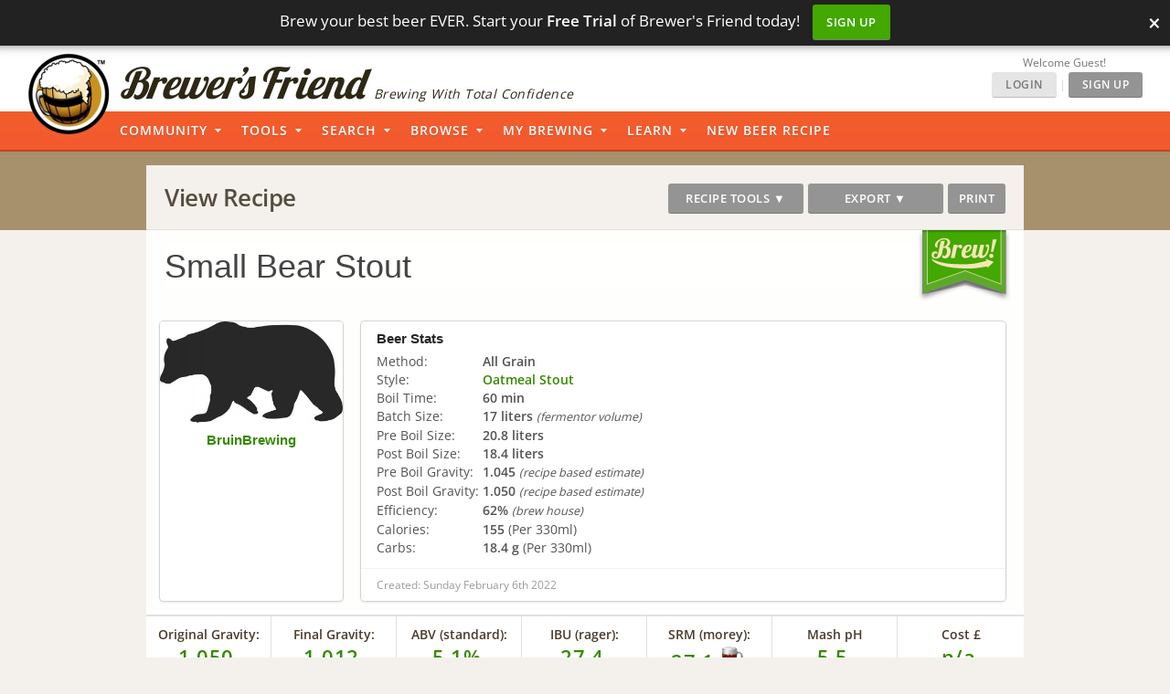

--- FILE ---
content_type: text/html; charset=UTF-8
request_url: https://www.brewersfriend.com/homebrew/recipe/view/1246582/small-bear-stout
body_size: 51349
content:
<!DOCTYPE html>
<html ng-app="bfApp" lang="en">
<head>
		<link rel="preload" as="font" type="font/woff2" href="/homebrew/css/fonts/open-sans-v27-latin-ext_latin-regular.woff2" crossorigin onload="this.loaded=true;" />
	<link rel="preload" as="font" type="font/woff2" href="/homebrew/css/fonts/open-sans-v27-latin-ext_latin-600.woff2" crossorigin onload="this.loaded=true;" />
	<link rel="preload" href="https://www.brewersfriend.com/homebrew/css/app_style.min.css?version=1769786154" as="style" />

	<link rel="preconnect" href="https://cdnjs.cloudflare.com" />
	<link rel="preconnect" href="https://www.googletagmanager.com" />
	<link rel="preconnect" href="https://accounts.google.com" />
	<link rel="preconnect" href="https://analytics.google.com" />

	<link rel="preload" href="/homebrew/images/bglogo_large.webp" as="image" imagesrcset="/homebrew/images/bglogo_large_1x.webp 1x, /homebrew/images/bglogo_large.webp 2x" />
	<link rel="preload" href="/homebrew/images/brewersfriendname_hires.webp" as="image" imagesrcset="/homebrew/images/brewersfriendname_hires_1x.webp 1x, /homebrew/images/brewersfriendname_hires.webp 2x" />
		<link rel="preload" href="/homebrew/images/houseads_20211207/take10_signup/webp/320X100.webp" as="image" />

    <meta charset="UTF-8">
    <meta http-equiv="Content-Type" content="text/html; charset=UTF-8" />
    <script type="text/javascript">
   window.dataLayer = window.dataLayer || [];
   function gtag(){dataLayer.push(arguments);}
</script>

<script type="text/javascript">
	gtag("consent", "default", {
        ad_storage: "denied",
        ad_user_data: "denied", 
        ad_personalization: "denied",
        analytics_storage: "denied",
        functionality_storage: "denied",
        personalization_storage: "denied",
        security_storage: "granted",
        wait_for_update: 2000,
    });
    gtag("set", "ads_data_redaction", true);
    gtag("set", "url_passthrough", false);
</script>

	<script id="cookieyes" type="text/javascript" src="https://cdn-cookieyes.com/client_data/5fb46701f0fdb77d93f02062/script.js" defer></script>
	<script type="text/javascript">
;window.NREUM||(NREUM={});NREUM.init={privacy:{cookies_enabled:true}};

;NREUM.loader_config={accountID:"1968682",trustKey:"1968682",agentID:"52611392",licenseKey:"352ede2ddd",applicationID:"52611375"};
;NREUM.info={beacon:"bam.nr-data.net",errorBeacon:"bam.nr-data.net",licenseKey:"352ede2ddd",applicationID:"52611375",sa:1};
;(()=>{"use strict";var e,t,n={8768:(e,t,n)=>{n.d(t,{T:()=>r,p:()=>i});const r=/(iPad|iPhone|iPod)/g.test(navigator.userAgent),i=r&&Boolean("undefined"==typeof SharedWorker)},2919:(e,t,n)=>{n.d(t,{P_:()=>h,Mt:()=>p,C5:()=>c,DL:()=>w,OP:()=>N,lF:()=>C,Yu:()=>A,Dg:()=>v,CX:()=>u,GE:()=>y,sU:()=>I});var r={};n.r(r),n.d(r,{agent:()=>x,match:()=>k,version:()=>_});var i=n(6797),o=n(4286);const a={beacon:i.ce.beacon,errorBeacon:i.ce.errorBeacon,licenseKey:void 0,applicationID:void 0,sa:void 0,queueTime:void 0,applicationTime:void 0,ttGuid:void 0,user:void 0,account:void 0,product:void 0,extra:void 0,jsAttributes:{},userAttributes:void 0,atts:void 0,transactionName:void 0,tNamePlain:void 0},s={};function c(e){if(!e)throw new Error("All info objects require an agent identifier!");if(!s[e])throw new Error("Info for ".concat(e," was never set"));return s[e]}function u(e,t){if(!e)throw new Error("All info objects require an agent identifier!");s[e]=new o.I(t,a),(0,i.Qy)(e,s[e],"info")}var d=n(2797),f=n(2374);const l={allow_bfcache:!0,privacy:{cookies_enabled:!0},ajax:{deny_list:void 0,enabled:!0,harvestTimeSeconds:10},distributed_tracing:{enabled:void 0,exclude_newrelic_header:void 0,cors_use_newrelic_header:void 0,cors_use_tracecontext_headers:void 0,allowed_origins:void 0},session:{domain:void 0,expiresMs:d.oD,inactiveMs:d.Hb},ssl:void 0,obfuscate:void 0,jserrors:{enabled:!0,harvestTimeSeconds:10},metrics:{enabled:!0},page_action:{enabled:!0,harvestTimeSeconds:30},page_view_event:{enabled:!0},page_view_timing:{enabled:!0,harvestTimeSeconds:30,long_task:!1},session_trace:{enabled:!0,harvestTimeSeconds:10},spa:{enabled:!0,harvestTimeSeconds:10}},g={};function h(e){if(!e)throw new Error("All configuration objects require an agent identifier!");if(!g[e])throw new Error("Configuration for ".concat(e," was never set"));return g[e]}function v(e,t){if(!e)throw new Error("All configuration objects require an agent identifier!");g[e]=new o.I(t,l),(0,i.Qy)(e,g[e],"config")}function p(e,t){if(!e)throw new Error("All configuration objects require an agent identifier!");var n=h(e);if(n){for(var r=t.split("."),i=0;i<r.length-1;i++)if("object"!=typeof(n=n[r[i]]))return;n=n[r[r.length-1]]}return n}const m={accountID:void 0,trustKey:void 0,agentID:void 0,licenseKey:void 0,applicationID:void 0,xpid:void 0},b={};function w(e){if(!e)throw new Error("All loader-config objects require an agent identifier!");if(!b[e])throw new Error("LoaderConfig for ".concat(e," was never set"));return b[e]}function y(e,t){if(!e)throw new Error("All loader-config objects require an agent identifier!");b[e]=new o.I(t,m),(0,i.Qy)(e,b[e],"loader_config")}const A=(0,i.mF)().o;var x=null,_=null;const j=/Version\/(\S+)\s+Safari/;if(navigator.userAgent){var D=navigator.userAgent,E=D.match(j);E&&-1===D.indexOf("Chrome")&&-1===D.indexOf("Chromium")&&(x="Safari",_=E[1])}function k(e,t){if(!x)return!1;if(e!==x)return!1;if(!t)return!0;if(!_)return!1;for(var n=_.split("."),r=t.split("."),i=0;i<r.length;i++)if(r[i]!==n[i])return!1;return!0}var S=n(1651);const T={buildEnv:S.Re,bytesSent:{},queryBytesSent:{},customTransaction:void 0,disabled:!1,distMethod:S.gF,isolatedBacklog:!1,loaderType:void 0,maxBytes:3e4,offset:Math.floor(f._A?.performance?.timeOrigin||f._A?.performance?.timing?.navigationStart||Date.now()),onerror:void 0,origin:""+f._A.location,ptid:void 0,releaseIds:{},session:void 0,xhrWrappable:"function"==typeof f._A.XMLHttpRequest?.prototype?.addEventListener,userAgent:r,version:S.q4},P={};function N(e){if(!e)throw new Error("All runtime objects require an agent identifier!");if(!P[e])throw new Error("Runtime for ".concat(e," was never set"));return P[e]}function I(e,t){if(!e)throw new Error("All runtime objects require an agent identifier!");P[e]=new o.I(t,T),(0,i.Qy)(e,P[e],"runtime")}function C(e){return function(e){try{const t=c(e);return!!t.licenseKey&&!!t.errorBeacon&&!!t.applicationID}catch(e){return!1}}(e)}},4286:(e,t,n)=>{n.d(t,{I:()=>o});var r=n(909),i=n(8610);class o{constructor(e,t){Object.assign(this,function(e,t){const n={};try{return e&&"object"==typeof e?t&&"object"==typeof t?(Object.assign(n,t),Object.entries(e).forEach((e=>{let[o,a]=e;if(!Object.keys(t).includes(o))return;const s=(0,r.q)(o);s.length&&a&&"object"==typeof a&&s.forEach((e=>{e in a&&((0,i.Z)('"'.concat(e,'" is a protected attribute and can not be changed in feature ').concat(o,".  It will have no effect.")),delete a[e])})),n[o]=a})),n):(0,i.Z)("Setting a Configurable requires a model to set its initial properties"):(0,i.Z)("New setting a Configurable requires an object as input")}catch(e){(0,i.Z)("An error occured while setting a Configurable",e)}}(e,t))}}},1651:(e,t,n)=>{n.d(t,{Re:()=>i,gF:()=>o,q4:()=>r});const r="1.232.0",i="PROD",o="CDN"},9557:(e,t,n)=>{n.d(t,{w:()=>o});var r=n(8610);const i={agentIdentifier:"",ee:void 0};class o{constructor(e){try{if("object"!=typeof e)return(0,r.Z)("shared context requires an object as input");this.sharedContext={},Object.assign(this.sharedContext,i),Object.entries(e).forEach((e=>{let[t,n]=e;Object.keys(i).includes(t)&&(this.sharedContext[t]=n)}))}catch(e){(0,r.Z)("An error occured while setting SharedContext",e)}}}},4329:(e,t,n)=>{n.d(t,{L:()=>d,R:()=>c});var r=n(3752),i=n(7022),o=n(4045),a=n(2325);const s={};function c(e,t){const n={staged:!1,priority:a.p[t]||0};u(e),s[e].get(t)||s[e].set(t,n)}function u(e){e&&(s[e]||(s[e]=new Map))}function d(){let e=arguments.length>0&&void 0!==arguments[0]?arguments[0]:"",t=arguments.length>1&&void 0!==arguments[1]?arguments[1]:"feature";if(u(e),!e||!s[e].get(t))return a(t);s[e].get(t).staged=!0;const n=Array.from(s[e]);function a(t){const n=e?r.ee.get(e):r.ee,a=o.X.handlers;if(n.backlog&&a){var s=n.backlog[t],c=a[t];if(c){for(var u=0;s&&u<s.length;++u)f(s[u],c);(0,i.D)(c,(function(e,t){(0,i.D)(t,(function(t,n){n[0].on(e,n[1])}))}))}delete a[t],n.backlog[t]=null,n.emit("drain-"+t,[])}}n.every((e=>{let[t,n]=e;return n.staged}))&&(n.sort(((e,t)=>e[1].priority-t[1].priority)),n.forEach((e=>{let[t]=e;a(t)})))}function f(e,t){var n=e[1];(0,i.D)(t[n],(function(t,n){var r=e[0];if(n[0]===r){var i=n[1],o=e[3],a=e[2];i.apply(o,a)}}))}},3752:(e,t,n)=>{n.d(t,{ee:()=>u});var r=n(6797),i=n(3916),o=n(7022),a=n(2919),s="nr@context";let c=(0,r.fP)();var u;function d(){}function f(){return new d}function l(){u.aborted=!0,u.backlog={}}c.ee?u=c.ee:(u=function e(t,n){var r={},c={},g={},h=!1;try{h=16===n.length&&(0,a.OP)(n).isolatedBacklog}catch(e){}var v={on:b,addEventListener:b,removeEventListener:w,emit:m,get:A,listeners:y,context:p,buffer:x,abort:l,aborted:!1,isBuffering:_,debugId:n,backlog:h?{}:t&&"object"==typeof t.backlog?t.backlog:{}};return v;function p(e){return e&&e instanceof d?e:e?(0,i.X)(e,s,f):f()}function m(e,n,r,i,o){if(!1!==o&&(o=!0),!u.aborted||i){t&&o&&t.emit(e,n,r);for(var a=p(r),s=y(e),d=s.length,f=0;f<d;f++)s[f].apply(a,n);var l=j()[c[e]];return l&&l.push([v,e,n,a]),a}}function b(e,t){r[e]=y(e).concat(t)}function w(e,t){var n=r[e];if(n)for(var i=0;i<n.length;i++)n[i]===t&&n.splice(i,1)}function y(e){return r[e]||[]}function A(t){return g[t]=g[t]||e(v,t)}function x(e,t){var n=j();v.aborted||(0,o.D)(e,(function(e,r){t=t||"feature",c[r]=t,t in n||(n[t]=[])}))}function _(e){return!!j()[c[e]]}function j(){return v.backlog}}(void 0,"globalEE"),c.ee=u)},9252:(e,t,n)=>{n.d(t,{E:()=>r,p:()=>i});var r=n(3752).ee.get("handle");function i(e,t,n,i,o){o?(o.buffer([e],i),o.emit(e,t,n)):(r.buffer([e],i),r.emit(e,t,n))}},4045:(e,t,n)=>{n.d(t,{X:()=>o});var r=n(9252);o.on=a;var i=o.handlers={};function o(e,t,n,o){a(o||r.E,i,e,t,n)}function a(e,t,n,i,o){o||(o="feature"),e||(e=r.E);var a=t[o]=t[o]||{};(a[n]=a[n]||[]).push([e,i])}},8544:(e,t,n)=>{n.d(t,{bP:()=>s,iz:()=>c,m$:()=>a});var r=n(2374);let i=!1,o=!1;try{const e={get passive(){return i=!0,!1},get signal(){return o=!0,!1}};r._A.addEventListener("test",null,e),r._A.removeEventListener("test",null,e)}catch(e){}function a(e,t){return i||o?{capture:!!e,passive:i,signal:t}:!!e}function s(e,t){let n=arguments.length>2&&void 0!==arguments[2]&&arguments[2],r=arguments.length>3?arguments[3]:void 0;window.addEventListener(e,t,a(n,r))}function c(e,t){let n=arguments.length>2&&void 0!==arguments[2]&&arguments[2],r=arguments.length>3?arguments[3]:void 0;document.addEventListener(e,t,a(n,r))}},5526:(e,t,n)=>{n.d(t,{Rl:()=>a,ky:()=>s});var r=n(2374);const i="xxxxxxxx-xxxx-4xxx-yxxx-xxxxxxxxxxxx";function o(e,t){return e?15&e[t]:16*Math.random()|0}function a(){const e=r._A?.crypto||r._A?.msCrypto;let t,n=0;return e&&e.getRandomValues&&(t=e.getRandomValues(new Uint8Array(31))),i.split("").map((e=>"x"===e?o(t,++n).toString(16):"y"===e?(3&o()|8).toString(16):e)).join("")}function s(e){const t=r._A?.crypto||r._A?.msCrypto;let n,i=0;t&&t.getRandomValues&&(n=t.getRandomValues(new Uint8Array(31)));const a=[];for(var s=0;s<e;s++)a.push(o(n,++i).toString(16));return a.join("")}},2797:(e,t,n)=>{n.d(t,{Bq:()=>r,Hb:()=>o,oD:()=>i});const r="NRBA",i=144e5,o=18e5},2053:(e,t,n)=>{function r(){return Math.round(performance.now())}n.d(t,{z:()=>r})},8610:(e,t,n)=>{function r(e,t){"function"==typeof console.warn&&(console.warn("New Relic: ".concat(e)),t&&console.warn(t))}n.d(t,{Z:()=>r})},3916:(e,t,n)=>{n.d(t,{X:()=>i});var r=Object.prototype.hasOwnProperty;function i(e,t,n){if(r.call(e,t))return e[t];var i=n();if(Object.defineProperty&&Object.keys)try{return Object.defineProperty(e,t,{value:i,writable:!0,enumerable:!1}),i}catch(e){}return e[t]=i,i}},2374:(e,t,n)=>{n.d(t,{_A:()=>o,il:()=>r,v6:()=>i});const r=Boolean("undefined"!=typeof window&&window.document),i=Boolean("undefined"!=typeof WorkerGlobalScope&&self.navigator instanceof WorkerNavigator);let o=(()=>{if(r)return window;if(i){if("undefined"!=typeof globalThis&&globalThis instanceof WorkerGlobalScope)return globalThis;if(self instanceof WorkerGlobalScope)return self}throw new Error('New Relic browser agent shutting down due to error: Unable to locate global scope. This is possibly due to code redefining browser global variables like "self" and "window".')})()},7022:(e,t,n)=>{n.d(t,{D:()=>r});const r=(e,t)=>Object.entries(e||{}).map((e=>{let[n,r]=e;return t(n,r)}))},2438:(e,t,n)=>{n.d(t,{P:()=>o});var r=n(3752);const i=()=>{const e=new WeakSet;return(t,n)=>{if("object"==typeof n&&null!==n){if(e.has(n))return;e.add(n)}return n}};function o(e){try{return JSON.stringify(e,i())}catch(e){try{r.ee.emit("internal-error",[e])}catch(e){}}}},2650:(e,t,n)=>{n.d(t,{K:()=>a,b:()=>o});var r=n(8544);function i(){return"undefined"==typeof document||"complete"===document.readyState}function o(e,t){if(i())return e();(0,r.bP)("load",e,t)}function a(e){if(i())return e();(0,r.iz)("DOMContentLoaded",e)}},6797:(e,t,n)=>{n.d(t,{EZ:()=>u,Qy:()=>c,ce:()=>o,fP:()=>a,gG:()=>d,mF:()=>s});var r=n(2053),i=n(2374);const o={beacon:"bam.nr-data.net",errorBeacon:"bam.nr-data.net"};function a(){return i._A.NREUM||(i._A.NREUM={}),void 0===i._A.newrelic&&(i._A.newrelic=i._A.NREUM),i._A.NREUM}function s(){let e=a();return e.o||(e.o={ST:i._A.setTimeout,SI:i._A.setImmediate,CT:i._A.clearTimeout,XHR:i._A.XMLHttpRequest,REQ:i._A.Request,EV:i._A.Event,PR:i._A.Promise,MO:i._A.MutationObserver,FETCH:i._A.fetch}),e}function c(e,t,n){let i=a();const o=i.initializedAgents||{},s=o[e]||{};return Object.keys(s).length||(s.initializedAt={ms:(0,r.z)(),date:new Date}),i.initializedAgents={...o,[e]:{...s,[n]:t}},i}function u(e,t){a()[e]=t}function d(){return function(){let e=a();const t=e.info||{};e.info={beacon:o.beacon,errorBeacon:o.errorBeacon,...t}}(),function(){let e=a();const t=e.init||{};e.init={...t}}(),s(),function(){let e=a();const t=e.loader_config||{};e.loader_config={...t}}(),a()}},6998:(e,t,n)=>{n.d(t,{N:()=>i});var r=n(8544);function i(e){let t=arguments.length>1&&void 0!==arguments[1]&&arguments[1],n=arguments.length>2?arguments[2]:void 0,i=arguments.length>3?arguments[3]:void 0;return void(0,r.iz)("visibilitychange",(function(){if(t)return void("hidden"==document.visibilityState&&e());e(document.visibilityState)}),n,i)}},6034:(e,t,n)=>{n.d(t,{gF:()=>o,mY:()=>i,t9:()=>r,vz:()=>s,xS:()=>a});const r=n(2325).D.metrics,i="sm",o="cm",a="storeSupportabilityMetrics",s="storeEventMetrics"},2484:(e,t,n)=>{n.d(t,{Dz:()=>i,OJ:()=>a,qw:()=>o,t9:()=>r});const r=n(2325).D.pageViewEvent,i="firstbyte",o="domcontent",a="windowload"},6382:(e,t,n)=>{n.d(t,{t:()=>r});const r=n(2325).D.pageViewTiming},1509:(e,t,n)=>{n.d(t,{W:()=>s});var r=n(2919),i=n(3752),o=n(2384),a=n(6797);class s{constructor(e,t,n){this.agentIdentifier=e,this.aggregator=t,this.ee=i.ee.get(e,(0,r.OP)(this.agentIdentifier).isolatedBacklog),this.featureName=n,this.blocked=!1,this.checkConfiguration()}checkConfiguration(){if(!(0,r.lF)(this.agentIdentifier)){let e={...(0,a.gG)().info?.jsAttributes};try{e={...e,...(0,r.C5)(this.agentIdentifier)?.jsAttributes}}catch(e){}(0,o.j)(this.agentIdentifier,{...(0,a.gG)(),info:{...(0,a.gG)().info,jsAttributes:e}})}}}},2384:(e,t,n)=>{n.d(t,{j:()=>b});var r=n(2325),i=n(2919),o=n(9252),a=n(3752),s=n(2053),c=n(4329),u=n(2650),d=n(2374),f=n(8610),l=n(6034),g=n(6797);function h(){const e=(0,g.gG)();["setErrorHandler","finished","addToTrace","inlineHit","addRelease","addPageAction","setCurrentRouteName","setPageViewName","setCustomAttribute","interaction","noticeError","setUserId"].forEach((t=>{e[t]=function(){for(var n=arguments.length,r=new Array(n),i=0;i<n;i++)r[i]=arguments[i];return function(t){for(var n=arguments.length,r=new Array(n>1?n-1:0),i=1;i<n;i++)r[i-1]=arguments[i];let o=[];return Object.values(e.initializedAgents).forEach((e=>{e.exposed&&e.api[t]&&o.push(e.api[t](...r))})),o.length>1?o:o[0]}(t,...r)}}))}var v=n(7022);const p={stn:[r.D.sessionTrace],err:[r.D.jserrors,r.D.metrics],ins:[r.D.pageAction],spa:[r.D.spa]};const m={};function b(e){let t=arguments.length>1&&void 0!==arguments[1]?arguments[1]:{},b=arguments.length>2?arguments[2]:void 0,w=arguments.length>3?arguments[3]:void 0,{init:y,info:A,loader_config:x,runtime:_={loaderType:b},exposed:j=!0}=t;const D=(0,g.gG)();A||(y=D.init,A=D.info,x=D.loader_config),A.jsAttributes??={},d.v6&&(A.jsAttributes.isWorker=!0),(0,i.CX)(e,A),(0,i.Dg)(e,y||{}),(0,i.GE)(e,x||{}),(0,i.sU)(e,_),h();const E=function(e,t){t||(0,c.R)(e,"api");const g={};var h=a.ee.get(e),v=h.get("tracer"),p="api-",m=p+"ixn-";function b(t,n,r,o){const a=(0,i.C5)(e);return null===n?delete a.jsAttributes[t]:(0,i.CX)(e,{...a,jsAttributes:{...a.jsAttributes,[t]:n}}),A(p,r,!0,o||null===n?"session":void 0)(t,n)}function w(){}["setErrorHandler","finished","addToTrace","inlineHit","addRelease"].forEach((e=>g[e]=A(p,e,!0,"api"))),g.addPageAction=A(p,"addPageAction",!0,r.D.pageAction),g.setCurrentRouteName=A(p,"routeName",!0,r.D.spa),g.setPageViewName=function(t,n){if("string"==typeof t)return"/"!==t.charAt(0)&&(t="/"+t),(0,i.OP)(e).customTransaction=(n||"http://custom.transaction")+t,A(p,"setPageViewName",!0)()},g.setCustomAttribute=function(e,t){let n=arguments.length>2&&void 0!==arguments[2]&&arguments[2];if("string"==typeof e){if(["string","number"].includes(typeof t)||null===t)return b(e,t,"setCustomAttribute",n);(0,f.Z)("Failed to execute setCustomAttribute.\nNon-null value must be a string or number type, but a type of <".concat(typeof t,"> was provided."))}else(0,f.Z)("Failed to execute setCustomAttribute.\nName must be a string type, but a type of <".concat(typeof e,"> was provided."))},g.setUserId=function(e){if("string"==typeof e||null===e)return b("enduser.id",e,"setUserId",!0);(0,f.Z)("Failed to execute setUserId.\nNon-null value must be a string type, but a type of <".concat(typeof e,"> was provided."))},g.interaction=function(){return(new w).get()};var y=w.prototype={createTracer:function(e,t){var n={},i=this,a="function"==typeof t;return(0,o.p)(m+"tracer",[(0,s.z)(),e,n],i,r.D.spa,h),function(){if(v.emit((a?"":"no-")+"fn-start",[(0,s.z)(),i,a],n),a)try{return t.apply(this,arguments)}catch(e){throw v.emit("fn-err",[arguments,this,"string"==typeof e?new Error(e):e],n),e}finally{v.emit("fn-end",[(0,s.z)()],n)}}}};function A(e,t,n,i){return function(){return(0,o.p)(l.xS,["API/"+t+"/called"],void 0,r.D.metrics,h),i&&(0,o.p)(e+t,[(0,s.z)(),...arguments],n?null:this,i,h),n?void 0:this}}function x(){n.e(439).then(n.bind(n,5692)).then((t=>{let{setAPI:n}=t;n(e),(0,c.L)(e,"api")})).catch((()=>(0,f.Z)("Downloading runtime APIs failed...")))}return["actionText","setName","setAttribute","save","ignore","onEnd","getContext","end","get"].forEach((e=>{y[e]=A(m,e,void 0,r.D.spa)})),g.noticeError=function(e,t){"string"==typeof e&&(e=new Error(e)),(0,o.p)(l.xS,["API/noticeError/called"],void 0,r.D.metrics,h),(0,o.p)("err",[e,(0,s.z)(),!1,t],void 0,r.D.jserrors,h)},d.v6?x():(0,u.b)((()=>x()),!0),g}(e,w);return(0,g.Qy)(e,E,"api"),(0,g.Qy)(e,j,"exposed"),(0,g.EZ)("activatedFeatures",m),(0,g.EZ)("setToken",(t=>function(e,t){var n=a.ee.get(t);e&&"object"==typeof e&&((0,v.D)(e,(function(e,t){if(!t)return(p[e]||[]).forEach((t=>{(0,o.p)("block-"+e,[],void 0,t,n)}));m[e]||((0,o.p)("feat-"+e,[],void 0,p[e],n),m[e]=!0)})),(0,c.L)(t,r.D.pageViewEvent))}(t,e))),E}},909:(e,t,n)=>{n.d(t,{Z:()=>i,q:()=>o});var r=n(2325);function i(e){switch(e){case r.D.ajax:return[r.D.jserrors];case r.D.sessionTrace:return[r.D.ajax,r.D.pageViewEvent];case r.D.pageViewTiming:return[r.D.pageViewEvent];default:return[]}}function o(e){return e===r.D.jserrors?[]:["auto"]}},2325:(e,t,n)=>{n.d(t,{D:()=>r,p:()=>i});const r={ajax:"ajax",jserrors:"jserrors",metrics:"metrics",pageAction:"page_action",pageViewEvent:"page_view_event",pageViewTiming:"page_view_timing",sessionTrace:"session_trace",spa:"spa"},i={[r.pageViewEvent]:1,[r.pageViewTiming]:2,[r.metrics]:3,[r.jserrors]:4,[r.ajax]:5,[r.sessionTrace]:6,[r.pageAction]:7,[r.spa]:8}}},r={};function i(e){var t=r[e];if(void 0!==t)return t.exports;var o=r[e]={exports:{}};return n[e](o,o.exports,i),o.exports}i.m=n,i.n=e=>{var t=e&&e.__esModule?()=>e.default:()=>e;return i.d(t,{a:t}),t},i.d=(e,t)=>{for(var n in t)i.o(t,n)&&!i.o(e,n)&&Object.defineProperty(e,n,{enumerable:!0,get:t[n]})},i.f={},i.e=e=>Promise.all(Object.keys(i.f).reduce(((t,n)=>(i.f[n](e,t),t)),[])),i.u=e=>(({78:"page_action-aggregate",147:"metrics-aggregate",193:"session_trace-aggregate",242:"session-manager",317:"jserrors-aggregate",348:"page_view_timing-aggregate",439:"async-api",729:"lazy-loader",786:"page_view_event-aggregate",873:"spa-aggregate",898:"ajax-aggregate"}[e]||e)+"."+{78:"64dc4751",147:"c2ad263a",193:"c0ef217a",242:"2a8d47d1",317:"017d6ea4",348:"ddd91465",439:"ad3273bd",729:"c8cd494b",786:"5a238c1f",873:"342172b1",875:"2c240adb",898:"666f66ea"}[e]+"-1.232.0.min.js"),i.o=(e,t)=>Object.prototype.hasOwnProperty.call(e,t),e={},t="NRBA:",i.l=(n,r,o,a)=>{if(e[n])e[n].push(r);else{var s,c;if(void 0!==o)for(var u=document.getElementsByTagName("script"),d=0;d<u.length;d++){var f=u[d];if(f.getAttribute("src")==n||f.getAttribute("data-webpack")==t+o){s=f;break}}s||(c=!0,(s=document.createElement("script")).charset="utf-8",s.timeout=120,i.nc&&s.setAttribute("nonce",i.nc),s.setAttribute("data-webpack",t+o),s.src=n),e[n]=[r];var l=(t,r)=>{s.onerror=s.onload=null,clearTimeout(g);var i=e[n];if(delete e[n],s.parentNode&&s.parentNode.removeChild(s),i&&i.forEach((e=>e(r))),t)return t(r)},g=setTimeout(l.bind(null,void 0,{type:"timeout",target:s}),12e4);s.onerror=l.bind(null,s.onerror),s.onload=l.bind(null,s.onload),c&&document.head.appendChild(s)}},i.r=e=>{"undefined"!=typeof Symbol&&Symbol.toStringTag&&Object.defineProperty(e,Symbol.toStringTag,{value:"Module"}),Object.defineProperty(e,"__esModule",{value:!0})},i.j=71,i.p="https://js-agent.newrelic.com/",(()=>{var e={71:0,131:0};i.f.j=(t,n)=>{var r=i.o(e,t)?e[t]:void 0;if(0!==r)if(r)n.push(r[2]);else{var o=new Promise(((n,i)=>r=e[t]=[n,i]));n.push(r[2]=o);var a=i.p+i.u(t),s=new Error;i.l(a,(n=>{if(i.o(e,t)&&(0!==(r=e[t])&&(e[t]=void 0),r)){var o=n&&("load"===n.type?"missing":n.type),a=n&&n.target&&n.target.src;s.message="Loading chunk "+t+" failed.\n("+o+": "+a+")",s.name="ChunkLoadError",s.type=o,s.request=a,r[1](s)}}),"chunk-"+t,t)}};var t=(t,n)=>{var r,o,[a,s,c]=n,u=0;if(a.some((t=>0!==e[t]))){for(r in s)i.o(s,r)&&(i.m[r]=s[r]);if(c)c(i)}for(t&&t(n);u<a.length;u++)o=a[u],i.o(e,o)&&e[o]&&e[o][0](),e[o]=0},n=window.webpackChunkNRBA=window.webpackChunkNRBA||[];n.forEach(t.bind(null,0)),n.push=t.bind(null,n.push.bind(n))})();var o={};(()=>{i.r(o);var e=i(2325),t=i(2919);const n=Object.values(e.D);function r(e){const r={};return n.forEach((n=>{r[n]=function(e,n){return!1!==(0,t.Mt)(n,"".concat(e,".enabled"))}(n,e)})),r}var a=i(2384),s=i(909),c=i(9252),u=i(8768),d=i(4329),f=i(1509),l=i(2650),g=i(2374),h=i(8610);class v extends f.W{constructor(e,t,n){let r=!(arguments.length>3&&void 0!==arguments[3])||arguments[3];super(e,t,n),this.hasAggregator=!1,this.auto=r,this.abortHandler,r&&(0,d.R)(e,n)}importAggregator(){if(this.hasAggregator||!this.auto)return;this.hasAggregator=!0;const e=async()=>{try{const{setupAgentSession:e}=await i.e(242).then(i.bind(i,2011));e(this.agentIdentifier);const{lazyLoader:t}=await i.e(729).then(i.bind(i,8110)),{Aggregate:n}=await t(this.featureName,"aggregate");new n(this.agentIdentifier,this.aggregator)}catch(e){(0,h.Z)("Downloading ".concat(this.featureName," failed..."),e),this.abortHandler?.()}};g.v6?e():(0,l.b)((()=>e()),!0)}}var p=i(2484),m=i(2053);class b extends v{static featureName=p.t9;constructor(n,r){let i=!(arguments.length>2&&void 0!==arguments[2])||arguments[2];if(super(n,r,p.t9,i),("undefined"==typeof PerformanceNavigationTiming||u.T)&&"undefined"!=typeof PerformanceTiming){const r=(0,t.OP)(n);r[p.Dz]=Math.max(Date.now()-r.offset,0),(0,l.K)((()=>r[p.qw]=Math.max((0,m.z)()-r[p.Dz],0))),(0,l.b)((()=>{const t=(0,m.z)();r[p.OJ]=Math.max(t-r[p.Dz],0),(0,c.p)("timing",["load",t],void 0,e.D.pageViewTiming,this.ee)}))}this.importAggregator()}}var w=i(9557),y=i(7022);class A extends w.w{constructor(e){super(e),this.aggregatedData={}}store(e,t,n,r,i){var o=this.getBucket(e,t,n,i);return o.metrics=function(e,t){t||(t={count:0});return t.count+=1,(0,y.D)(e,(function(e,n){t[e]=x(n,t[e])})),t}(r,o.metrics),o}merge(e,t,n,r,i){var o=this.getBucket(e,t,r,i);if(o.metrics){var a=o.metrics;a.count+=n.count,(0,y.D)(n,(function(e,t){if("count"!==e){var r=a[e],i=n[e];i&&!i.c?a[e]=x(i.t,r):a[e]=function(e,t){if(!t)return e;t.c||(t=_(t.t));return t.min=Math.min(e.min,t.min),t.max=Math.max(e.max,t.max),t.t+=e.t,t.sos+=e.sos,t.c+=e.c,t}(i,a[e])}}))}else o.metrics=n}storeMetric(e,t,n,r){var i=this.getBucket(e,t,n);return i.stats=x(r,i.stats),i}getBucket(e,t,n,r){this.aggregatedData[e]||(this.aggregatedData[e]={});var i=this.aggregatedData[e][t];return i||(i=this.aggregatedData[e][t]={params:n||{}},r&&(i.custom=r)),i}get(e,t){return t?this.aggregatedData[e]&&this.aggregatedData[e][t]:this.aggregatedData[e]}take(e){for(var t={},n="",r=!1,i=0;i<e.length;i++)t[n=e[i]]=j(this.aggregatedData[n]),t[n].length&&(r=!0),delete this.aggregatedData[n];return r?t:null}}function x(e,t){return null==e?function(e){e?e.c++:e={c:1};return e}(t):t?(t.c||(t=_(t.t)),t.c+=1,t.t+=e,t.sos+=e*e,e>t.max&&(t.max=e),e<t.min&&(t.min=e),t):{t:e}}function _(e){return{t:e,min:e,max:e,sos:e*e,c:1}}function j(e){return"object"!=typeof e?[]:(0,y.D)(e,D)}function D(e,t){return t}var E=i(6797),k=i(5526),S=i(2438);var T=i(6998),P=i(8544),N=i(6382);class I extends v{static featureName=N.t;constructor(e,n){let r=!(arguments.length>2&&void 0!==arguments[2])||arguments[2];super(e,n,N.t,r),g.il&&((0,t.OP)(e).initHidden=Boolean("hidden"===document.visibilityState),(0,T.N)((()=>(0,c.p)("docHidden",[(0,m.z)()],void 0,N.t,this.ee)),!0),(0,P.bP)("pagehide",(()=>(0,c.p)("winPagehide",[(0,m.z)()],void 0,N.t,this.ee))),this.importAggregator())}}const C=Boolean(g._A?.Worker),O=Boolean(g._A?.SharedWorker),R=Boolean(g._A?.navigator?.serviceWorker);let M,B,z;var q=i(6034);class W extends v{static featureName=q.t9;constructor(t,n){let r=!(arguments.length>2&&void 0!==arguments[2])||arguments[2];super(t,n,q.t9,r),function(e){if(!M){if(C){M=Worker;try{g._A.Worker=n(M,"Dedicated")}catch(e){o(e,"Dedicated")}if(O){B=SharedWorker;try{g._A.SharedWorker=n(B,"Shared")}catch(e){o(e,"Shared")}}else r("Shared");if(R){z=navigator.serviceWorker.register;try{g._A.navigator.serviceWorker.register=(t=z,function(){for(var e=arguments.length,n=new Array(e),r=0;r<e;r++)n[r]=arguments[r];return i("Service",n[1]?.type),t.apply(navigator.serviceWorker,n)})}catch(e){o(e,"Service")}}else r("Service");var t;return}r("All")}function n(e,t){return"undefined"==typeof Proxy?e:new Proxy(e,{construct:(e,n)=>(i(t,n[1]?.type),new e(...n))})}function r(t){g.v6||e("Workers/".concat(t,"/Unavailable"))}function i(t,n){e("Workers/".concat(t,"module"===n?"/Module":"/Classic"))}function o(t,n){e("Workers/".concat(n,"/SM/Unsupported")),(0,h.Z)("NR Agent: Unable to capture ".concat(n," workers."),t)}}((t=>(0,c.p)(q.xS,[t],void 0,e.D.metrics,this.ee))),this.importAggregator()}}new class{constructor(e){let t=arguments.length>1&&void 0!==arguments[1]?arguments[1]:(0,k.ky)(16);this.agentIdentifier=t,this.sharedAggregator=new A({agentIdentifier:this.agentIdentifier}),this.features={},this.desiredFeatures=new Set(e.features||[]),this.desiredFeatures.add(b),Object.assign(this,(0,a.j)(this.agentIdentifier,e,e.loaderType||"agent")),this.start()}get config(){return{info:(0,t.C5)(this.agentIdentifier),init:(0,t.P_)(this.agentIdentifier),loader_config:(0,t.DL)(this.agentIdentifier),runtime:(0,t.OP)(this.agentIdentifier)}}start(){const t="features";try{const n=r(this.agentIdentifier),i=Array.from(this.desiredFeatures);i.sort(((t,n)=>e.p[t.featureName]-e.p[n.featureName])),i.forEach((t=>{if(n[t.featureName]||t.featureName===e.D.pageViewEvent){const e=(0,s.Z)(t.featureName);e.every((e=>n[e]))||(0,h.Z)("".concat(t.featureName," is enabled but one or more dependent features has been disabled (").concat((0,S.P)(e),"). This may cause unintended consequences or missing data...")),this.features[t.featureName]=new t(this.agentIdentifier,this.sharedAggregator)}})),(0,E.Qy)(this.agentIdentifier,this.features,t)}catch(e){(0,h.Z)("Failed to initialize all enabled instrument classes (agent aborted) -",e);for(const e in this.features)this.features[e].abortHandler?.();const n=(0,E.fP)();return delete n.initializedAgents[this.agentIdentifier]?.api,delete n.initializedAgents[this.agentIdentifier]?.[t],delete this.sharedAggregator,n.ee?.abort(),delete n.ee?.get(this.agentIdentifier),!1}}}({features:[b,I,W],loaderType:"lite"})})(),window.NRBA=o})();
</script>


<script type="text/javascript">
	var sentry_script_el = document.createElement('script');
	sentry_script_el.addEventListener("load", function(event) {
		Sentry.onLoad(function() {
			var sentryErrorsToIgnore = [
				// Ignore Ads errors that aren't hurting anything
				'Can\'t execute code from a freed script',
				'request was interrupted by a call to pause',
				// Ignore innocuous errors
				'ResizeObserver loop limit exceeded' // https://stackoverflow.com/questions/49384120/resizeobserver-loop-limit-exceeded
			];

			// Ignore errors by user agent
			if ( window.navigator.userAgent.indexOf("Edge") > -1 ) {
				sentryErrorsToIgnore.push( "Unable to get property 'now' of undefined or null reference" );
				sentryErrorsToIgnore.push( "Unable to get property 'getBoundingClientRect' of undefined or null reference" );
				sentryErrorsToIgnore.push( "TypeError: Permission denied" );
				sentryErrorsToIgnore.push( "TypeError: Object expected" );
			}
			if ( window.navigator.userAgent.indexOf("FxiOS") > -1 ) {
				sentryErrorsToIgnore.push( "null is not an object (evaluating 'a.title')" );
			}

			Sentry.init({
				dsn: 'https://1bf3f44ed68e4195ad7c6c3209f82a6a@sentry.io/1176007',
				environment: "www.brewersfriend.com",
				release: "759f360b1e0654cf7242c77c5fcf75bf9067291f",
				blacklistUrls: [
					// Ignore file:// URLs when people save pages they shouldn't
					/file:\/\//
				],
				whitelistUrls: [
					'www.brewersfriend.com',
					'beta.brewersfriend.com',
					'pro.brewersfriend.com'
					],
				ignoreErrors: sentryErrorsToIgnore,
				//integrations: [new Sentry.Integrations.BrowserTracing()],
				tracesSampleRate: 0.05
			});

						// For FPC cached pages, fetch IP address dynamically to populate user context
			fetch('/homebrew/client-ip.php', {
				method: 'GET',
				credentials: 'same-origin'
			})
			.then(response => response.json())
			.then(data => {
				if (data.ip_address) {
					Sentry.getCurrentScope().setUser({
						ip_address: data.ip_address
					});
				}
			})
			.catch(error => {
				console.debug('Failed to fetch IP for Sentry context:', error);
			});
					});
	});
	sentry_script_el.setAttribute( "type", "text/javascript" );
	sentry_script_el.setAttribute( "integrity", "sha384-XIQXPJ7bTGrgI7ICq0EPuubhgORPN8rAwpnVNfG0sT5Anm93JVz/Z1poTFNjp5lD" );
	sentry_script_el.setAttribute( "crossorigin", "anonymous" );
	sentry_script_el.setAttribute( "async", "" );
	sentry_script_el.setAttribute( "data-cfasync", "false" );
	sentry_script_el.setAttribute( "src", "https://browser.sentry-cdn.com/10.36.0/bundle.min.js" );

	document.getElementsByTagName('head')[0].appendChild( sentry_script_el );
</script>

 <!-- Google tag (gtag.js) -->
 <script async src="https://www.googletagmanager.com/gtag/js?id=G-V45FL557S2"></script>
 <script>
   gtag('js', new Date());
   gtag('config', 'G-V45FL557S2', {
       });
   	 </script>

 <!-- GA4 Event Helper Function -->
 <script>
 /**
  * Unified GA4 event sender with retry logic
  * 
  * @param {string} eventName - The GA4 event name (e.g. 'sign_up', 'purchase')
  * @param {Object} eventParams - Optional event parameters object
  * @param {Object} options - Configuration options
  * @param {number} options.timeout - Retry timeout in milliseconds (default: 250)
  * @param {number} options.maxRetries - Maximum retry attempts (default: 10)
  * @param {boolean} options.logErrors - Whether to log errors to console (default: true)
  * 
  * Usage:
  *   sendGA4Event('sign_up');
  *   sendGA4Event('purchase', { transaction_id: '123', value: 29.99 });
  *   sendGA4Event('custom_event', {}, { maxRetries: 5, timeout: 500 });
  */
 function sendGA4Event(eventName, eventParams, options) {
     // Set defaults
     eventParams = eventParams || {};
     options = options || {};
     
     const timeout = options.timeout || 250;
     const maxRetries = options.maxRetries || 10;
     const logErrors = options.logErrors !== false;
     
     // Track retry count using closure
     let retryCount = 0;
     
     function attemptSend() {
         if (typeof gtag !== 'undefined') {
             gtag('event', eventName, eventParams);
             return;
         }
         
         retryCount++;
         if (retryCount >= maxRetries) {
             if (logErrors && typeof console !== 'undefined' && console.error) {
                 console.error('GA4 Event failed after ' + maxRetries + ' retries:', eventName, eventParams);
             }
             
             // Send failure to Sentry for monitoring
             if (typeof Sentry !== 'undefined' && Sentry.captureException) {
                 Sentry.captureException(new Error('GA4 Event Failed'), {
                     tags: {
                         component: 'ga4_tracking',
                         event_type: 'tracking_failure'
                     },
                     extra: {
                         event_name: eventName,
                         event_params: eventParams,
                         retry_count: retryCount,
                         max_retries: maxRetries,
                         timeout: timeout,
                         gtag_available: typeof gtag !== 'undefined',
                         user_agent: typeof navigator !== 'undefined' ? navigator.userAgent : 'unknown'
                     }
                 });
             }
             return;
         }
         
         setTimeout(attemptSend, timeout);
     }
     
     attemptSend();
 }
 </script>

 

<!-- BEGIN ADS -->

        <script type="text/javascript">
        if ( ! document.cookie.match(/^(.*;)?\s*bf_adfpv_v1\s*=\s*[^;]+(.*)?$/) ) {
            var style = document.createElement('style');
            style.innerHTML = '.adunit,.ad-message,.adsbygoogle { display: none !important; }';
            document.head.appendChild(style);
        } else {
            // Preload Google Ads script
            var js  = document.createElement("link");
            js.href = "https://pagead2.googlesyndication.com/pagead/js/adsbygoogle.js?client=ca-pub-1285096555600914";
            js.rel  = "preload";
            js.as   = "script";
            js.crossOrigin = "anonymous";
            document.head.appendChild(js);
            }
        </script>
    <!-- END ADS -->


<!-- Meta Pixel Code -->
<script>
!function(f,b,e,v,n,t,s)
{if(f.fbq)return;n=f.fbq=function(){n.callMethod?
n.callMethod.apply(n,arguments):n.queue.push(arguments)};
if(!f._fbq)f._fbq=n;n.push=n;n.loaded=!0;n.version='2.0';
n.queue=[];t=b.createElement(e);t.async=!0;
t.src=v;s=b.getElementsByTagName(e)[0];
s.parentNode.insertBefore(t,s)}(window, document,'script',
'https://connect.facebook.net/en_US/fbevents.js');
fbq('init', "242195216233453", { external_id : "" });
fbq('track', 'PageView');
</script>
<noscript><img height="1" width="1" style="display:none"
src="https://www.facebook.com/tr?id=242195216233453&ev=PageView&noscript=1"
/></noscript>
<!-- End Meta Pixel Code -->


	<meta http-equiv ="X-UA-Compatible" content = "IE=edge" />
	<title>Small Bear Stout Beer Recipe | All Grain Oatmeal Stout | Brewer's Friend</title>
		<meta name="keywords" content="home brew blog, beer recipes, cloud brewing, how to brew beer, brew at home, homebrew, homebrewing, recipe, hops, make beer at home, growing hops, kegging beer, brewing tips, brewing guide, howto make beer, barley, malt, LME, DME, yeast, hops, brewing equipment, lager, ale, fermenting, carboy, kegging, kegerator, wort chiller, RIMS, all grain, mash tun,lauter tun, wit, ipa, pilsner, wheat beer, hefewiezen, hefeweizen, amber ale, bitter, esb, brown ale, barley wine, bock, dunkel, scottish ale, stout, porter, belgian beer, lambic, orange beer, raspberry beer, imperial IPA"/>
	<meta name="description" content="&quot;Small Bear Stout&quot; Oatmeal Stout beer recipe by BruinBrewing. All Grain, ABV 5.09%, IBU 27.39, SRM 27.13, Fermentables: (Mild, Oat Malt, CaraAroma, Carafa III, Golden Naked Oats) Hops: (Bramling Cross) " />
	<meta property="og:title" content="Small Bear Stout Beer Recipe | All Grain Oatmeal Stout | Brewer's Friend"/>
	<meta property="og:description" content="&quot;Small Bear Stout&quot; Oatmeal Stout beer recipe by BruinBrewing. All Grain, ABV 5.09%, IBU 27.39, SRM 27.13, Fermentables: (Mild, Oat Malt, CaraAroma, Carafa III, Golden Naked Oats) Hops: (Bramling Cross) " />
	<meta property="og:image" content="https://www.brewersfriend.com/homebrew/images/brewersfriend_ogimage_20180729.jpg"/>
	<meta property="og:type" content="website"/>

	
	<link rel="shortcut icon" href="https://www.brewersfriend.com/homebrew/images/favicon.ico" />
	        <link rel="stylesheet" href="https://www.brewersfriend.com/homebrew/css/fomantic-2.8.8-1671803959.min.css" type="text/css" />
    		        <link rel="stylesheet" href="https://www.brewersfriend.com/homebrew/css/app_style.min.css?version=1769786154" type="text/css" />
    	  
		<script defer type="text/javascript" src="https://www.brewersfriend.com/homebrew/js/jquery-3.6.0.min.js"></script>
    		<script defer type="text/javascript" src="https://www.brewersfriend.com/homebrew/js/jquery-ui-floatbox.1.0.1.min.js"></script>
    		<script defer type="text/javascript" src="https://www.brewersfriend.com/homebrew/js/jquery-ui-1.13.0.custom.min.js"></script>
    		<script defer type="text/javascript" src="https://www.brewersfriend.com/homebrew/js/jquery.ui.touch-punch.min.js"></script>
    
	        <link rel="stylesheet" href="https://www.brewersfriend.com/homebrew/css/fonts/fonts.css?version=1769786154" type="text/css" />
    
		<script defer type="text/javascript" src="https://www.brewersfriend.com/homebrew/js/lodash-4.17.21.min.js"></script>
    		<script defer type="text/javascript" src="https://www.brewersfriend.com/homebrew/js/modernizr-2.8.3.min.js"></script>
    		<script defer type="text/javascript" src="https://www.brewersfriend.com/homebrew/js/moment-2.22.2.min.js"></script>
    		<script defer type="text/javascript" src="https://www.brewersfriend.com/homebrew/js/fomantic-2.8.8-1671803959.min.js"></script>
    		<script defer type="text/javascript" src="https://www.brewersfriend.com/homebrew/js/jquery.tablesort-0.0.11.min.js"></script>
    
	        <link rel="stylesheet" href="https://cdnjs.cloudflare.com/ajax/libs/font-awesome/5.14.0/css/all.min.css" type="text/css" />
    	<meta name="description" content="&quot;Small Bear Stout&quot; Oatmeal Stout beer recipe by BruinBrewing. All Grain, ABV 5.09%, IBU 27.39, SRM 27.13, Fermentables: (Mild, Oat Malt, CaraAroma, Carafa III, Golden Naked Oats) Hops: (Bramling Cross) " />
	<meta property="og:title" content="Small Bear Stout Beer Recipe | All Grain Oatmeal Stout | Brewer's Friend"/>
	<meta property="og:description" content="&quot;Small Bear Stout&quot; Oatmeal Stout beer recipe by BruinBrewing. All Grain, ABV 5.09%, IBU 27.39, SRM 27.13, Fermentables: (Mild, Oat Malt, CaraAroma, Carafa III, Golden Naked Oats) Hops: (Bramling Cross) " />
	<meta property="og:image" content="https://www.brewersfriend.com/homebrew/images/brewersfriend_ogimage_20180729.jpg"/>
	<meta property="og:type" content="website"/>
		<link rel="apple-touch-icon" href="https://www.brewersfriend.com/apple-touch-icon.png" />
	<!-- iPhone(first generation or 2G), iPhone 3G, iPhone 3GS -->
	<link rel="apple-touch-icon" sizes="57x57" href="https://www.brewersfriend.com/apple-touch-icon-57x57.png">
	<!-- iPad and iPad mini @1x -->
	<link rel="apple-touch-icon" sizes="76x76" href="https://www.brewersfriend.com/apple-touch-icon-76x76.png">
	<!-- iPhone 4, iPhone 4s, iPhone 5, iPhone 5c, iPhone 5s, iPhone 6, iPhone 6s, iPhone 7, iPhone 7s, iPhone8 -->
	<link rel="apple-touch-icon" sizes="120x120" href="https://www.brewersfriend.com/apple-touch-icon-120x120.png">
	<!-- iPad and iPad mini @2x -->
	<link rel="apple-touch-icon" sizes="152x152" href="https://www.brewersfriend.com/apple-touch-icon-152x152.png">
	<!-- iPad Pro -->
	<link rel="apple-touch-icon" sizes="167x167" href="https://www.brewersfriend.com/apple-touch-icon-167x167.png">
	<!-- iPhone X, iPhone 8 Plus, iPhone 7 Plus, iPhone 6s Plus, iPhone 6 Plus -->
	<link rel="apple-touch-icon" sizes="180x180" href="https://www.brewersfriend.com/apple-touch-icon-180x180.png">
	<!-- Android Devices High Resolution -->
	<link rel="icon" sizes="192x192" href="https://www.brewersfriend.com/apple-touch-icon-192x192.png">
	<!-- Android Devices Normal Resolution -->
	<link rel="icon" sizes="128x128" href="https://www.brewersfriend.com/apple-touch-icon-128x128.png">

	<meta name="viewport" content="width=device-width, initial-scale=1, minimum-scale=0.5, maximum-scale=1">

	  <meta name="viewport" content="width=device-width, initial-scale=1, minimum-scale=0.5, maximum-scale=1" />


 <script type="text/javascript">
    var Defer_queue = [];
    var Defer_queue_locked = false;
    var Defer_queue_interval_id = 0;
    var Defer_attempts = 0;

    function Defer(fn) {
        Defer_queue.push(fn);
    }

    function Ready(fn) {
        if (document.readyState !== 'loading') {
            fn();
        } else {
            document.addEventListener('DOMContentLoaded', fn);
        }
    }

    function runDeferQueue() {
        Defer_queue_interval_id = setInterval(() => {
            if (Defer_queue_locked) return;

            if (typeof jQuery !== 'function') {
                // Report error after each second (200 attempts at 5ms interval) until 5 seconds
                if (Defer_attempts % 200 === 0 && Defer_attempts > 0 && Defer_attempts <= 1000) {
                    // Report to Sentry.
                    if (typeof Sentry !== 'undefined' && Sentry.captureMessage) {
                        Sentry.captureMessage('jQuery not loaded after ' + (Defer_attempts / 200) + ' seconds', {
                            level: 'error',
                            tags: {
                                issue: 'jquery_load_timeout',
                            },
                            extra: {
                                location: window.location.href,
                                userAgent: navigator.userAgent,
                            },
                        });
                    }
                    console.error('jQuery failed to load after ' + (Defer_attempts / 200) + ' seconds. Will continue checking.');
                }
                
                Defer_attempts++;
                return;
            }

            Defer_queue_locked = true;

            if (Defer_queue.length === 0) {
                clearInterval(Defer_queue_interval_id);
                Defer_queue_locked = false;
                return;
            }

            try {
                Defer_queue.shift().call();
            } catch (e) {
                console.error('Error in deferred function:', e);
                if (typeof Sentry !== 'undefined' && Sentry.captureException) {
                    Sentry.captureException(e);
                }
            }

            Defer_queue_locked = false;
        }, 5);
    }

    Ready(runDeferQueue);
</script>

<script type="text/javascript">
    Defer( function() {
    jQuery(document).ready(function(){
    	$('.bf-hamburger').click(function(e){
            if ($('body').hasClass('bf-navbar_expanded')) {
                $('body').removeClass('bf-navbar_expanded');
            } else {
                $('body').addClass('bf-navbar_expanded');
            }
        });
        $('#navbar>a').click(function(e){
            e.stopPropagation();
            if ($('body').hasClass('bf-navbar_expanded')) {
                $('body').removeClass('bf-navbar_expanded');
            }
        });
    });
    });
</script>


</head>

<body >
            



<style type="text/css">
#pre-header-banner {
    background: #43a800;
    color: white;
    font-size: 17px;
    padding: 5px 30px;
    text-align: center;
    box-shadow: 0 -10px 10px 10px rgba(0,0,0,0.5);
    z-index: 10000;
    position: relative;
    min-height: 40px;
    background: #222;
}

#pre-header-banner .insetbutton {
    background: #f35b2d;
    background: #43a800;
}

#pre-header-banner .closebutton {
    position: absolute;
    right: 10px;
    color: white;
    font-weight: bold;
    font-size: 24px;
    line-height: 24px;
    display: block;
    top: 50%;
    margin-top: -12px;
}
</style>



    <div id="pre-header-banner">
		<span>
			Brew your best beer EVER. Start your <b>Free Trial</b> of Brewer's Friend today!		</span>
		<a href="/homebrew/signup?coupon=TAKE10" class="insetbutton pre-header-banner-link" style="margin-left: 10px;">Sign Up</a>
		<a href="#" class="closebutton">&times;</a>
    </div>




<script type="text/javascript">
Defer( function() {
    jQuery(function($) {
        if ( document.cookie.indexOf('bf_phb_hidden_v4=') != -1 ) {
            return;
        }

        $('#pre-header-banner .closebutton').click(function() {
            $('#pre-header-banner').slideUp();

            var days = 7;
            var name = 'bf_phb_hidden_v4';
            var value = 1;

            setCookie(name, value, days);
        });

                    });
});

if ("function" !== typeof setCookie) {
    function setCookie(name, value, expNumDays) {
        const curDate = new Date();
        let expMs = 86400000 * 30; // default to 30 days expiration
        if (expNumDays && isFinite(expNumDays)) {
            expMs = 86400000 * expNumDays;
        }
        curDate.setTime(curDate.getTime() + expMs);
        document.cookie = name + "=" + value + ";" + "expires=" + curDate.toGMTString() + ";path=/";
    }
}

</script>
    <div id="pre-header-banner-ie" style="display: none">
		<span>
			<b>Your browser (Internet Explorer) is unsupported.</b> Use a modern browser for more security, speed and the best experience on Brewer's Friend.
		</span>
    </div>
	<div id="header">
		<a href='/'>
			<picture class="largebflogo">
				<source type="image/webp" srcset="https://www.brewersfriend.com/homebrew/images/bglogo_large.webp 2x, https://www.brewersfriend.com/homebrew/images/bglogo_large_1x.webp 1x">
				<source type="image/png" srcset="https://www.brewersfriend.com/homebrew/images/bglogo_large.png 2x, https://www.brewersfriend.com/homebrew/images/bglogo_large_1x.png 1x">
				<img src="https://www.brewersfriend.com/homebrew/images/bglogo_large_1x.png" alt="Brewer's Friend Beer Brewing Software" width="96" height="99">
			</picture>
		</a>
		<div id="titlebar">
			<div id="titletext">
								<div class="titletext-maintitle">
					<picture>
						<source type="image/webp" srcset="https://www.brewersfriend.com/homebrew/images/brewersfriendname_hires.webp 2x, https://www.brewersfriend.com/homebrew/images/brewersfriendname_hires_1x.webp 1x">
						<source type="image/png" srcset="https://www.brewersfriend.com/homebrew/images/brewersfriendname_hires.png 2x, https://www.brewersfriend.com/homebrew/images/brewersfriendname_hires_1x.png 1x">
						<img src="https://www.brewersfriend.com/homebrew/images/brewersfriendname_hires.png" alt="Brewer's Friend Home Brewing Software" width="275" height="36" style="max-width:275px;">
					</picture>
                    <div style="display: none;">Brewer's Friend Home Brewing Software</div>
				</div>
				<p>Brewing With Total Confidence</p>
			</div>


				<div id="loginstatus">
		<span class="loginmessage">Welcome Guest!</span><br/>
		<a href="https://www.brewersfriend.com/homebrew/login">Login</a> | <a href="https://www.brewersfriend.com/homebrew/signup">Sign Up</a>
	</div>
	
	
			<div class="bf-hamburger">
			  <div class="hamburger-box">
			    <div class="hamburger-inner"></div>
			  </div>
			</div>

		</div>
		<div id="titleaccent"></div>
		
<div id="navbar">
    <a name="top"></a>
    <ul class="menu">

      <li class="dropdown"><a href="#" onclick="return false;">Community</a>
        <ul>
            <li><a href="https://www.brewersfriend.com/blog/">Blog</a></li>
                        <li><a href="https://www.brewersfriend.com/forum/">Forum</a></li>
                        <li><a href="https://www.brewersfriend.com/device-map/">Device Map</a></li>
        </ul>
      </li>

      <li class="dropdown"><a href="#" onclick="return false;">Tools</a>
        <ul>
            <li><a href="https://www.brewersfriend.com/stats/">Calculators</a></li>
            <li><a href="https://www.brewersfriend.com/brewdaysheets/">Brew Day Sheets</a></li>
            <li><a href="https://www.brewersfriend.com/beer-charts/">Charts</a></li>
            <li><a href="https://www.brewersfriend.com/homebrew/water-profiles">Water Profiles</a></li>
            <li><a href="https://www.brewersfriend.com/homebrew/recipe/import">Import Recipes</a></li>
            <li><a href="https://www.brewersfriend.com/homebrew/labelgenerator">Label Generator</a></li>
                    </ul>
      </li>

      <li class="dropdown"><a href="#" onclick="return false;">Search</a>
        <ul>
            <li><a href="https://www.brewersfriend.com/search/">Beer Recipes</a></li>
            <li><a href="https://www.brewersfriend.com/homebrew/search">Site Wide Search</a></li>
        </ul>
      </li>

      <li class="dropdown"><a href="#" onclick="return false;">Browse</a>
        <ul>
            <li><a href="https://www.brewersfriend.com/homebrew-recipes/">Recipes</a></li>
            <li><a href="https://www.brewersfriend.com/fermentables/">Fermentables</a></li>
            <li><a href="https://www.brewersfriend.com/hops/">Hops</a></li>
            <li><a href="https://www.brewersfriend.com/yeasts/">Yeast</a></li>
            <li><a href="https://www.brewersfriend.com/other/">Other Ingredients</a></li>
            <li><a href="https://www.brewersfriend.com/styles/">Beer Styles</a></li>
        </ul>
      </li>

      <li class="dropdown"><a href="#" onclick="return false;">My Brewing</a>
        <ul>
          <li><a href="https://www.brewersfriend.com/homebrew/myrecipes">My Dashboard</a></li>          
          <li><a href="https://www.brewersfriend.com/homebrew/mybrewing">My Brew Sessions</a></li>
          <li><a href="https://www.brewersfriend.com/homebrew/myrecipes">My Recipes</a></li>
          <li><a href="https://www.brewersfriend.com/homebrew/myinventory">My Inventory</a></li>
          <li><a href="https://www.brewersfriend.com/homebrew/myshopping">My Shopping List</a></li>          
          <li><a href="https://www.brewersfriend.com/homebrew/login?bf_ru=pe">My Equipment</a></li>
          <li><a href="https://www.brewersfriend.com/homebrew/mynotes">My Notes</a></li>
                    <li><a href="https://www.brewersfriend.com/homebrew/mywatercalcs">My Water Calcs</a></li>
          <li><a href="https://www.brewersfriend.com/homebrew/brewingreport">My Brewing Report</a></li>
          <li><a href="https://www.brewersfriend.com/homebrew/login?bf_ru=p">My Profile</a></li>
        </ul>
      </li>

        <li class="dropdown"><a href="#" onclick="return false;">Learn</a>
            <ul>
                <li><a href="https://www.brewersfriend.com/homebrewing-for-beginners/">Homebrewing for Beginners</a></li>
                <li><a href="https://docs.brewersfriend.com/">Documentation</a></li>
                <li><a href="https://docs.brewersfriend.com/faq/">FAQs</a></li>
                <li><a href="https://www.brewersfriend.com/feedback-welcome/">Support</a></li>
            </ul>
        </li>
              <li class="dropdown gotolink"><a href="https://www.brewersfriend.com/homebrew/recipe/calculator" style="background:none;">New Beer Recipe</a></li>
      
    </ul>
    <div class="clear"></div>
</div>
<script type="text/javascript">
  Defer( function () {
    jQuery(document).ready(function(){
        $( "#navbar>ul>li" ).click(function() {
            $(this).siblings().not($(this)).removeClass('hover');
            $(this).toggleClass('hover');
            if($(this).hasClass('gotolink')){
                window.location.href = $(this).find('a').attr('href');
            }
        });
        $( "#navbar>ul>li" ).hover(function() {
                $(this).siblings().not($(this)).removeClass('hover');
            },
            function() {
            });
    });
  });
</script>
		<div class="headbgcontainer">
			<div class="headbg"></div>
		</div>
	</div>

<div align="center" class="centerContent resp">
	<div class="appcontent">
				
	<script type="text/javascript" src="https://www.brewersfriend.com/homebrew/js/bflib.min.js?version=1769786154"></script>
	<script type="text/javascript" src="https://www.brewersfriend.com/homebrew/js/inventory.min.js?version=1769786154"></script>
<link rel="stylesheet prefetch" href="/homebrew/css/highlight-9.12.0.min.css">
<link rel="stylesheet prefetch" href="/homebrew/css/github-markdown-4.0.0.css">
<script src="/homebrew/js/angularjs/1.8.0/angular.min.js"></script>
<script src="/homebrew/js/angularjs/1.8.0/angular-sanitize.min.js"></script>
<script src="/homebrew/js/angular/d3-3.5.17.min.js"></script>
<script src="/homebrew/js/angular/Chart.bundle-2.9.3.min.js"></script>
<script src="/homebrew/js/angular/ng-knob-0.1.4.min.js"></script>


<script src="/homebrew/js/angular/angular-paging-2.2.2.min.js"></script>


<script>
    if(typeof angular !== 'undefined') {
        var bfApp = angular.module('bfApp', ['ui.knob']);
    }
</script>

<div itemscope itemtype="http://schema.org/Recipe" >
<div id="recipeviewheading" class="recipeheading">

	
	<div class="appbounds">
		<h2>View Recipe</h2>
		
<ul class="tabButtons">
	<li class="tabDropdown"><a class="publish" style="width: 115px;">
		<span onClick="$(this).trigger('mouseover');">
			<img src="https://www.brewersfriend.com/homebrew/images/wrenchIcon.png" alt="Recipe Tools Icon" style="vertical-align: top;" />
			Recipe Tools &#x25bc;
		</span>
		<ul>
			<li class="linkbutton" id="brew_button"><img src="https://www.brewersfriend.com/homebrew/images/brewbanner_small.png" style="vertical-align: bottom; margin-right: 5px;" alt="Brew!" />Brew!</li>
						<li class="linkbutton" id="copy_button">Copy</li>
			<li class="linkbutton" id="labelgenerator_button">Label Generator</li>
			<li class="linkbutton" id="waterrequirement_button">Quick Water Requirements</li>
			<li class="linkbutton" id="shoppinglist_button">Add To<br/>Shopping List</li>
					</ul>
	</a></li>
		<li class="tabDropdown"><a class="publish" style="width: 75px;">
		<span onClick="$(this).trigger('mouseover');">Export &#x25bc;</span>
		<ul>
						<li class="linkbutton embedRecipeButton" id="embed_button">Embed</li>
						<li class="linkbutton" id="view_text_button">Text</li>
			<li class="linkbutton" id="view_html_button">HTML</li>
			<li class="linkbutton" id="beerxml_button">BeerXML</li>
		</ul>
	</a></li>
		<li><a class="print" target="_blank" href="https://www.brewersfriend.com/homebrew/recipe/print/1246582">Print</a></li>	
	    </ul>
	</div>
</div>

<div>
	
<div id="viewTitle">
	<div class="appbounds">

						<a href="https://www.brewersfriend.com/homebrew/signup?recipe_action=brew&recipe_id=1246582" 
				   rel="nofollow"
				   class="brewBannerButton"
				   onclick="if (typeof gtag !== 'undefined') { gtag('event', 'recipe_view_brew_clicked', {'transport_type': 'beacon'}); gtag('event', 'recipe_view_action_clicked', {'transport_type': 'beacon', 'action_type': 'brew'}); }"></a>
			
		<h1 itemprop="name">
			Small Bear Stout					</h1>

				<div itemprop="nutrition" itemscope itemtype="http://schema.org/NutritionInformation" style="display: none;">
			<span itemprop="calories">153 calories</span>
			<span itemprop="carbohydrateContent">15.5 g</span>
			<span itemprop="servingSize">330 ml</span>
		</div>
		<div style="display: none;">
			<meta itemprop="prepTime" content="PT60M">
			<meta itemprop="cookTime" content="PT60M">
			<meta itemprop="totalTime" content="PT60M">
		</div>

		<div class="ui two stackable cards recipe_header" style="margin-top: 38px; padding-bottom: 15px;">
							<div class="ui fluid card">
					<div class="image" style="margin: auto; background: #fff;">
										
											<a href="https://www.brewersfriend.com/homebrew/brewer/106981/bruinbrewing">
							<img src="https://www.brewersfriend.com/avatars/2017_10/106981_xfcfynh479_lg.jpg" alt="brewer logo" style="width: 200px;" width="200"/>
						</a>
										</div>
					<div class="content">
						<div class="center aligned header">
						 <a href="https://www.brewersfriend.com/homebrew/brewer/106981/bruinbrewing"> <span itemprop='author'>BruinBrewing</span></a>					</div>
				</div>
				</div>
								
			<div class="ui card">
								<div class="content">
					<div class="center aligned header">Beer Stats</div>
					<div class="description" style="overflow: hidden;">
				
				<span class="viewStats">
					<span class="firstLabel">Method:</span>
					<strong>All Grain</strong>
				</span>
				<br/>

				<span class="viewStats">
					<span class="firstLabel">Style:</span>
					<strong><span itemprop='recipeCategory'>
					<a href='https://www.brewersfriend.com/styles/oatmeal-stout/'>Oatmeal Stout</a>					</span></strong>
				</span>
				<br/>

				<span class="viewStats">
					<span class="firstLabel">Boil Time:</span>
					<strong>60 min</strong>
				</span>
				<br/>

				<span class="viewStats">
					<span class="firstLabel">Batch Size:</span>
					<strong> <span itemprop="recipeYield">17 liters</span> </strong>
					<span style="font-size: 0.9em; font-style: italic;">
						(fermentor volume)					</span>
				</span>
				<br/>

				<span class="viewStats">
					<span class="firstLabel">Pre Boil Size:</span>
					<strong>20.8 liters </strong>
				</span>
				<br/>
				
								<span class="viewStats">
					<span class="firstLabel">Post Boil Size:</span>
						<strong>18.4 liters </strong>
				</span>
				<br/>
								
								<span class="viewStats">
					<span class="firstLabel">Pre Boil Gravity:</span>
						<strong>1.045</strong>
					<span style="font-size: 0.9em; font-style: italic;">
						(recipe based estimate)
					</span>
				</span>
				<br/>
								
								<span class="viewStats">
					<span class="firstLabel">Post Boil Gravity:</span>
					<strong>1.050 </strong>
					<span style="font-size: 0.9em; font-style: italic;">
						(recipe based estimate)
					</span>
				</span>
				<br/>
				
				<span class="viewStats">
					<span class="firstLabel">Efficiency:</span>
					<strong> 62% </strong>
					<span style="font-size: 0.9em; font-style: italic;">
						(brew house)					</span>
				</span>
				<br/>

				
<style>
.reviews { height: 16px; display: inline-block; }
.reviews label { color: #666666; float: left; font: bold 13px/27px Arial,Helvetica,sans-serif; width: 106px; }
.reviews ul { float: left; margin-top: 0; padding-left: 0; width: 85px; }
.reviews ul li { background: url("/images/yellow-star1.gif") no-repeat scroll 0 0 transparent; float: left; height: 16px; width: 16px; }
.reviews ul li a { float: left; height: 16px; width: 16px; }
.reviews ul li a.active { background: url("/images/yellow-star.gif") no-repeat scroll 0 0 transparent; }
.reviews ul li a.last { background: url("/images/yellow-star.gif") no-repeat scroll 0 0 transparent; width: 50%; }
.reviews ul li span { float: left; height: 16px; width: 16px; }
.reviews ul li span.active { background: url("/images/yellow-star.gif") no-repeat scroll 0 0 transparent; }
.reviews ul li span.last { background: url("/images/yellow-star.gif") no-repeat scroll 0 0 transparent; width: 50%; }
.reviews div { float: left; color:black; font: 12px MuseoSans500,Helvetica,Arial,sans-serif; }
</style>

				
								<span class="viewStats">
								<span class="firstLabel">Calories:</span>
								<strong class="calories">153 calories</strong> 
								(Per 330ml)
				</span>
				<br/>
				<span class="viewStats">
								<span class="firstLabel">Carbs:</span>
								<strong class="carbs">15.5 g</strong> 
								(Per 330ml)
				</span>
				<br/>
								</div>
				</div>
									<div class="extra">
						Created: Sunday February 6th 2022					</div>
								</div>
			<!-- <div id="mostRecentStats" class="ui fluid card" style="display:none;">
				<div class="content">
					<div class="header">
						Recent Brew Session (<a href="#sessions">view all</a>)
					</div>					
					<div class="viewStats" style="padding: 4px;">
						<span class="firstLabel" style="min-width: 40px;">OG:</span>
						<span class="og"></span>
					</div>
					<div class="viewStats" style="padding: 4px;">
						<span class="firstLabel" style="min-width: 40px;">FG:</span>
						<span class="fg"></span>
					</div>
					<div class="viewStats" style="padding: 4px;">
						<span class="firstLabel" style="min-width: 40px;">ABV:</span>
						<span class="abv"></span>
					</div>
				</div>
				<div class="extra">
					<span class="date"></span>
				</div>
			</div> -->
			
					</div>


		<div style="clear: both;"></div>
	</div>
</div>
</div>


<div id="calStatsGreyBar" class="viewrecipe">
	<div class="appbounds minstats" >
					<div id="minogBatch">
				<label>
					Original Gravity:
				</label>
				<div class="value ogBatch">
					1.050				</div>
			</div>

			<div id="minfgBatch">
				<label>
					Final Gravity:
				</label>
				<div class="value fgBatch">
					1.012				</div>
			</div>

			<div id="minabv">
				<label>
					ABV (standard):
				</label>
				<div class="value abvMin">
					5.1%
				</div>
			</div>

			<div id="minibu">
				<label>
					IBU (rager):
				</label>
				<div class="value ibuMin">
					27.4				</div>
			</div>

			<div id="minsrm">
				<label>
					SRM					(morey):
				</label>
				<div class="value srmMin">
					27.1				</div>
				<div class="value batchcolor">
					<div class="color colorBatch" style="background-color: #701400;"></div>
					<div class="mug"></div>
				</div>
			</div>

			<div id="minph">
				<label>
					Mash pH
				</label>
				<div class="value phMin">
					5.5				</div>
			</div>

			<div id="mincost">
			<label>
				Cost &#163;			</label>
			<div class="value cost" onclick="showCost();return false;" style="cursor: pointer;">
				n/a			</div>
		</div>
			</div>
	<div class="clear"></div>
	<div class="appbounds">
	</div>
</div>

<style type='text/css'></style> 	<div class="ad-message">
        <a href="/homebrew/signup">
            <span>Want no ads? Go Premium</span><span class="hidenarrow"> and unlock all our brewing tools</span>!
        </a>
    </div>
            <ins class="adsbygoogle" style="display:inline-block;max-height:100px;width:90%;height:90px;min-width:1px;" data-ad-slot="5307310261" data-ad-format="horizontal" data-full-width-responsive="true" id="inline-unit-ad" data-ad-client="ca-pub-1285096555600914"  ></ins>
    
<div class="appbounds" style="margin-bottom: 50px;">
	  <div class="brewpart" id="fermentation" ng-controller="fermentationController" style="display: none;">
  <a name="fermentation">&nbsp;</a>
  <div class="brewpartheading" style="padding-right: 10px;">
    Brew Log History<span style="float:right;"><i class="fas fa-tv" style="font-size: 18px; cursor: pointer;" ng-click="fullScreen()" title="Kiosk Mode"></i></span>  </div>
  <div class="stream-stats" ng-if="readings.length">
    <div class="option">
			<ui-knob value="stats.temp.value" options="stats.temp.options"></ui-knob>
			<br/>
      <span class="smalltext" style="top: -70px;position: relative;">
						<span ng-if="stats.ambient"><b>Ambient:</b> {{ stats.ambient | number:0 }} °C</span>
			</span>
		</div>
    <div class="option">
							<ui-knob value="stats.sgGravity" options="stats.sg.options"></ui-knob>
				<br/>
				<span class="smalltext" style="top: -70px;position: relative;"><b>OG:</b> {{ stats.ogGravity | number:3 }}
						<br/>
			<b>Attenuation:</b> {{ stats.attenuation | number:2 }}%
			</span>
		</div>
    <div class="option">
			<ui-knob value="stats.abv.value" options="stats.abv.options"></ui-knob>
			<br>
			<span class="smalltext" style="top: -70px;position: relative;">
				<b>Calories:</b> {{ stats.calories | number:1 }} / 330ml				<br/><b>Carbs:</b> {{ stats.carbs | number:1 }} g / 330ml			</span>
		</div>
		<div class="option">
			<ui-knob value="dates.diff" options="dates.options"></ui-knob>
			<br>
			<span class="smalltext" style="top: -70px;position: relative;"><b>Readings:</b> {{ readingsCount | number }}</span>
		</div>
	</div>
		
		
	<div>
	
	<div ng-show="devices.length > 1">
		<b> Device Filter</b><br/>
		<a href="" ng-repeat="device in devices" ng-click="filterDevice(device);" class="ui label filter" ng-class="{'olive': !device.hide}" data-content="Filter Device">
			{{ device.name | titlecase }} {{ ((device.name | lowercase) != (device.type  | lowercase)) ? (device.type | titlecase) : '' }} <i class="fas" ng-class="{'fa-eye': !device.hide, 'fa-eye-slash': device.hide}"></i>
		</a>
	</div>
	
	<div class="tiny ui basic buttons right floated" ng-show="readings.length">
		<div class="ui floating labeled icon dropdown button">
			<i class="fas fa-filter icon"></i>
			<span class="text">Days</span>
			<div class="menu">
				<div class="header">
					<i class="tags icon"></i>
					Filter by days
				</div>
				<a class="item" ng-href="#" ng-click="$event.preventDefault(); dates.days = day; changeDays();" ng-repeat="day in days" ng-class="{'active':dates.days == day}">
					{{ day }} Days
				</a>    
			</div>
		</div>			
	</div>
	
	</div>
		
	<div class="clear"></div>
		
  <div class="chart-nav" style="display: none; text-align: center; padding: 10px 0 10px 0;" ng-show="readings.length" ng-click="closeTip();">
		<h3>
			<i class="fa fa-chevron-left fa-lg" aria-hidden="true" ng-click="goBack();" ng-show="dates.days != 'All'"></i>
			{{ formatHeaderDate(dates.navStart) | date:'mediumDate' }} <sup style="font-weight: normal;">to</sup> {{ formatHeaderDate(dates.navEnd) | date:'mediumDate' }}
			<i class="fa fa-chevron-right fa-lg" aria-hidden="true" ng-click="goForward();" ng-show="dates.days != 'All'"></i>
		</h3>
	</div>
	
	<div class="chart-container" style="display: none; position: relative;" ng-show="readings.length">
		<div style="position: relative; height:100%; width:100%;">
			<canvas id="fermChart"></canvas>
		</div>
    <div style="text-align: left; color: #888; padding-top: 10px; padding-bottom: 10px;">
      Last Updated: {{ stats.lastupdated.ago }} from {{ stats.lastupdated.source }}
    </div>
    <div class="ui three stackable cards annotations">
			<div class="card" ng-repeat="reading in readings | filter : annotationFilter"
					ng-click="openTip(reading.pointIndex);"
          ng-mouseover="openTip(reading.pointIndex);"
					ng-mouseout="closeTip();">
			  <div class="content">
			    <div class="header">Week {{ getWeek(reading.created_at) }}</div>
          <div class="meta">
						<div ng-if="reading.eventtype" style="text-transform: uppercase;">{{ reading.eventtype }}</div>
						<div ng-if="reading.alert_status && reading.alert_status == 'gravity_reached'" style="text-transform: uppercase;">Gravity Reached</span>
						{{ formatDate(reading.created_at) }}
			    </div>
					<div class="description">
						<p style="white-space: pre-wrap;">{{ reading.comment }}</p>
					</div>
			  </div>
				</div>
				<div class="extra content">
				<div style="display: inline-block; width: 10px; height: 10px; background-color: {{ chartData.datasets[0].backgroundColor }}; border: 2px solid {{ chartData.datasets[0].borderColor }}">&nbsp;</div>
											{{ !!(reading.temp) ? convertTemp(reading.temp, reading.temp_unit, 'C') : 'n/a' }} &deg;C
										<span ng-if="reading.ambient">&nbsp;&nbsp;<div style="display: inline-block; width: 10px; height: 10px; background-color: {{ chartData.datasets[1].backgroundColor }}; border: 2px solid {{ chartData.datasets[1].borderColor }}">&nbsp;</div>
											{{ !!(reading.ambient) ? convertTemp(reading.ambient, reading.temp_unit, 'C') : 'n/a' }} &deg;C
										</span>
					&nbsp;&nbsp;<div style="display: inline-block; width: 10px; height: 10px; background-color: {{ chartData.datasets[2].backgroundColor }}; border: 2px solid {{ chartData.datasets[2].borderColor }}">&nbsp;</div>
											{{ reading.gravity_unit == 'P' ? convertPlatoToGravity(reading.gravity) : reading.gravity | number:3 }}
										&nbsp;&nbsp;<div style="display: inline-block; width: 10px; height: 10px; background-color: {{ chartData.datasets[3].backgroundColor }}; border: 2px solid {{ chartData.datasets[3].borderColor }}">&nbsp;</div>
					{{ reading.ph || 'n/a'}}
					<span ng-if="reading.bpm">
					&nbsp;&nbsp;<div style="display: inline-block; width: 10px; height: 10px; background-color: {{ chartData.datasets[4].backgroundColor }}; border: 2px solid {{ chartData.datasets[4].borderColor }}">&nbsp;</div>
					{{ reading.bpm || 'n/a'}} BPM
					</span>
				</div>								
			</div>
		</div>
	</div>
	<!-- end chart-container -->
	
	<script>
if(typeof bfApp != 'undefined'){
bfApp.filter('titlecase', function() {
  return function (input) {
      if(!input) return '';
      input = input.toLowerCase();
      return input.replace(/[A-Za-z0-9\u00C0-\u00FF]+[^\s-]*/g, function(match, index, title) {
          if (index > 0 && index + match.length !== title.length &&
              title.charAt(index - 2) !== ":" &&
              (title.charAt(index + match.length) !== '-' || title.charAt(index - 1) === '-') &&
              title.charAt(index - 1).search(/[^\s-]/) < 0) {
              return match.toLowerCase();
          }

          if (match.substr(1).search(/[A-Z]|\../) > -1) {
              return match;
          }

          return match.charAt(0).toUpperCase() + match.substr(1);
      });
  }
});
bfApp.filter('batteryPercent', function(){
	// 3V == 0%
	// 3.3V == 20%
	// 4.5 == 100%
	return function (input) {
		if(input > 4.5) return 100;
		if(input < 3) return 0;
		return rounddecimal(100 * (input - 3) / (4.5 - 3), 0);
	};
});
bfApp.directive('input', [function() {
    return {
        restrict: 'E',
        require: '?ngModel',
        link: function(scope, element, attrs, ngModel) {
            if (
                   'undefined' !== typeof attrs.type
                && 'number' === attrs.type
                && ngModel
            ) {
                ngModel.$formatters.push(function(modelValue) {
                    return Number(modelValue);
                });

                ngModel.$parsers.push(function(viewValue) {
                    return Number(viewValue);
                });
            }
        }
    }
}]);
bfApp.filter('dbmPercent', function($filter){
  return function(dbm){
    return 2 * (dbm + 100);
  };
});

}
</script>	
  <script>  
  bfApp.controller('fermentationController', function($scope, $http, $interval, $filter) {
  		var fermChart;
  		$scope.chart = {
        show: true,
        refresh_seconds: 900
			};
			$scope.recipeOG = 1.05;
			$scope.recipeFG = 1.012;
    	$scope.recipeSugarScale = "sg";
			$scope.hasANT = false;
			$scope.hasBPM = false;
			$scope.hasPH = false;
			$scope.hasAmbient = false;
			$scope.breweventid = 427777;
			$scope.tank_id = '';
			$scope.colors = ['Red','Green','Black','Purple','Orange','Blue','Yellow','Pink'];
			$scope.readingsCount = 0;
  		$scope.days = [1,2,3,4,5,6,7,10,15,20,25,30,'All'];
      $scope.dates = {
  				start: '',
  				end: '',
  				diff: 0,
  				chartStart: '',
  				chartEnd: '',
					firstReading: '',
  				lastReading: '',
					days: 'All',
  				unit: 'day',
  				options: {
  					readOnly: true,
  					min: 0,
  					max: 14,
  				  startAngle: -90,
  				  endAngle: 90,
  					subText: {
  				    enabled: true,
  				    text: 'Days'
  				  },
  					trackColor: '#656D7F',
  				  barColor: '#2CC185',
  					trackWidth: 20,
    				barWidth: 20
  				}
  		};

      $scope.fullScreen = function(elem){
        if (!document.fullscreenElement &&    // alternative standard method
          !document.mozFullScreenElement && !document.webkitFullscreenElement && !document.msFullscreenElement ) {  // current working methods
          if (document.documentElement.requestFullscreen) {
            document.documentElement.requestFullscreen();
          } else if (document.documentElement.msRequestFullscreen) {
            document.documentElement.msRequestFullscreen();
          } else if (document.documentElement.mozRequestFullScreen) {
            document.documentElement.mozRequestFullScreen();
          } else if (document.documentElement.webkitRequestFullscreen) {
            document.documentElement.webkitRequestFullscreen(Element.ALLOW_KEYBOARD_INPUT);
          }
        } else {
          if (document.exitFullscreen) {
            document.exitFullscreen();
          } else if (document.msExitFullscreen) {
            document.msExitFullscreen();
          } else if (document.mozCancelFullScreen) {
            document.mozCancelFullScreen();
          } else if (document.webkitExitFullscreen) {
            document.webkitExitFullscreen();
          }
        }
      }
			
			$scope.stats = {
  			ogPlato: '',
  			sgPlato: '',
  			ogGravity: '',
  			sgGravity: '',
				attenuation: '',
				calories: '',
				carbs: '',
				ambient: '',
        lastupdated: {ago: '', source: ''},
        og: {
  				value: 0
  			},
  			sg: {
  				value: 0,
  				options: {
  					readOnly: true,
  					min: 1.05,
    				max: 1.012,
  					startAngle: -90,
  				  endAngle: 90,
  					unit: '',
  					subText: {
  				    enabled: true,
  				    text: 'Gravity'
  				  },
  				  trackColor: '#656D7F',
  				  barColor: 'rgba(255,209,101,1)',
  					trackWidth: 20,
    				barWidth: 20,
  					dynamicOptions: true
  				}
  			},
  			abv: {
  				value: 0,
  				options: {
  					readOnly: true,
  					min: 0,
    				max: 5.9,
  				  startAngle: -90,
  				  endAngle: 90,
  					unit: '%',
  					subText: {
  				    enabled: true,
  				    text: 'ABV'
  				  },
  				  trackColor: '#656D7F',
  				  barColor: '#f35d2a',
  					trackWidth: 20,
    				barWidth: 20,
  					dynamicOptions: true
  				}
  			},
  			temp: {
  				value: 0,
  				options: {
  					readOnly: true,
  				  startAngle: -90,
  				  endAngle: 90,
  					unit: '°C',
  					subText: {
  				    enabled: true,
  				    text: 'Temp'
  				  },
  				  trackColor: '#656D7F',
  				  barColor: 'rgba(54,162,235,1)',
  					trackWidth: 20,
    				barWidth: 20,
  					dynamicOptions: true
  				}
  			}
  		};
			$scope.deviceFilter = [];
  		$scope.editreading = {};
  		$scope.readings = [];
      $scope.brewlogs = [{"id":1180748,"gravity":1.05,"gravity_unit":"G","temp":24.5,"temp_unit":"C","ph":"","comment":"Most likely OG due to excess water - Tilt stuck on 1063 - very unlikely - 78% eff","eventtype":"Brew Day Complete","created_at":"2022-04-29T13:28:00+00:00","tank_id":null,"source":"BrewLog","name":"","annotation":"0"},{"id":1180749,"gravity":1.018,"gravity_unit":"G","temp":19.4,"temp_unit":"C","ph":"","comment":"","eventtype":"Sample","created_at":"2022-05-02T13:31:00+00:00","tank_id":null,"source":"BrewLog","name":"","annotation":"0"},{"id":1182775,"gravity":1.016,"gravity_unit":"G","temp":18,"temp_unit":"C","ph":"","comment":"17L at 62% does indeed give 1050, recipe adjusted to 17l accordingly. Glass hygrometer used to check Tilt FG reading, 1016\/8@19C","eventtype":"Fermentation Complete","created_at":"2022-05-08T15:57:00+00:00","tank_id":null,"source":"BrewLog","name":"","annotation":"0"}];
      $scope.devices = [];
			
			$scope.filterDevice = function(device){
				$scope.deviceFilter = [];
				device.hide = !device.hide;
				$.each($scope.devices, function(i){
					//filter these devices
					if($scope.devices[i].hide || ($scope.devices[i].id == device.id && device.hide)){
						$scope.deviceFilter.push({'name': $scope.devices[i].name, 'type': $scope.devices[i].type});
					}
				});
				$scope.loadReadings();			
			};
			
			$scope.hasActiveDevices = function(type){
				var d = $scope.devices.filter(function(d){ return (!!+d.active); });
				if(!!type)
					d = $scope.devices.filter(function(d){ return (d.type == type); });
				else
					$scope.activeDevices = d.length;
				return !!d.length;
			};

	  $scope.formatDate = function(datetime){
			return moment(datetime).format('ddd MMM Do, h:mm a');
	  };

	  $scope.formatHeaderDate = function(datetime){
		return moment(datetime).format('MMM DD, YYYY');
	  }

      $scope.getWeek = function(datetime){
        return moment(datetime).diff($scope.dates.firstReading, "weeks")+1;
      };

      $scope.convertTemp = function(temp, temp_unit, temp_to){
        if(!temp) return '';
  			return rounddecimal((Math.round(convertTemp(temp, temp_unit, temp_to) * 10) / 10), 2);
  		};

			$scope.convertGravityToPlato = function(gravity){
				if(!gravity) return '';
				return convertGravityToPlato(gravity, 2);
			};

			$scope.convertPlatoToGravity = function(gravity){
				if(!gravity) return '';
				return rounddecimal(convertPlatoToGravity(gravity), 3).toFixed(3);
			};

			$scope.autoScale = false;
      
  		$scope.chartOptions = {
        tooltips: {
  				enabled: true,
  				intersect: false,
  				mode: 'index',
  				position: 'nearest',
          bodySpacing: 10,
          callbacks: {
              title: function(tooltipItem, data) {
  							  var title = tooltipItem[0].xLabel || tooltipItem[1].xLabel || tooltipItem[2].xLabel || tooltipItem[3].xLabel || tooltipItem[4].xLabel;
                  return moment(title).format('ddd MMM Do, h:mm a');
              },
						label: function(tooltipItem, data) {
							if (isNaN(tooltipItem.yLabel)) {
								return '';
							}
							var postfix = '';
							var yLabel = tooltipItem.yLabel;
							if(tooltipItem.datasetIndex == 0){
								postfix = ' °C (Temp)';
							}
							if(tooltipItem.datasetIndex == 1 && $scope.hasAmbient){
								postfix = ' °C (Ambient)';
							}
							if(tooltipItem.datasetIndex == 2){
																	postfix = ' (Gravity)';
									yLabel = yLabel.toFixed(3);
															}
							if(tooltipItem.datasetIndex == 3 && $scope.hasPH){
								postfix = ' (pH)';
							}
							if(tooltipItem.datasetIndex == 4 && $scope.hasBPM){
								postfix = ' (BPM)';
							}
							if(tooltipItem.datasetIndex == 5){
								return '';
							}
							return yLabel + postfix;
						},
  						afterBody: function(tooltipItem, data) {
								var desc = '';
								if($scope.readings[tooltipItem[0].index].eventtype){
									desc += $scope.readings[tooltipItem[0].index].eventtype;
								}
								if($scope.readings[tooltipItem[0].index].comment){
									if(desc !== '') desc += '\n';
									desc += $scope.readings[tooltipItem[0].index].comment;
								}
								if($scope.readings[tooltipItem[0].index].name){
									if(desc !== '') desc += '\n';
									desc += 'Source: '+$scope.readings[tooltipItem[0].index].name+' ';
								} else {
									if(desc !== '') desc += '\n';
									desc += 'Source: ';
								}
								if($scope.readings[tooltipItem[0].index].device_source){
									desc += $filter('titlecase')($scope.readings[tooltipItem[0].index].device_source);
									if($scope.readings[tooltipItem[0].index].report_source){
										desc += ' via '+$filter('titlecase')($scope.readings[tooltipItem[0].index].report_source);
									}
								} else if($scope.readings[tooltipItem[0].index].source){
									desc += $filter('titlecase')($scope.readings[tooltipItem[0].index].source);
								}							
								return desc;
              }
          }
				},
				legend: {
					labels: {
							filter: function(item, chart) {
									if(!$scope.hasPH && item.text == 'pH' || 
										!$scope.hasBPM && item.text == 'BPM' ||
										!$scope.hasANT && item.text == 'Annotation' || 
										!$scope.hasAmbient && item.text == 'Ambient'
									) {
										return false;
									}
									return true;									
							}
					}
			},
        hover: {
          intersect: false
        },
  			xAxes: [{
  				type: 'time',
  				distribution: 'linear',
  				ticks: {
  					source: 'labels'
  				}
  			}],
  			scales: {
  				xAxes: [{
					type: 'time',
						distribution: 'linear',
						bounds: 'ticks',
					time: {
						unit: $scope.dates.unit,
						displayFormats: {
							hour: 'MMM D hA',
							day: 'MMM D',
						}
					},
					ticks: {
						min: $scope.dates.chartStart ? moment($scope.dates.chartStart).valueOf() : 0,
						max: $scope.dates.chartEnd ? moment($scope.dates.chartEnd).valueOf() : 0,
					}
				}],
  				yAxes: [{
  						type: 'linear',
  						display: true,
  						position: 'left',
  						id: 'y-axis-temp',
  						scaleLabel: {
  			        display: true,
  			        labelString: 'Temperature'
  			      },
  						ticks: {
									suggestedMin: 16,
									suggestedMax: 27,
  									callback: function(value, index, values) {
                                              return value+'°C';
                        									}
  							}
  					},{
						type: 'linear',
						display: false,
						position: 'left',
						id: 'y-axis-ambient',
						scaleLabel: {
			        display: false,
			        labelString: 'Ambient'
			      },
						ticks: {
									suggestedMin: 16,
									suggestedMax: 27,
									callback: function(value, index, values) {
																					return value+'°C';
																			}
							},
						gridLines: {
							drawOnChartArea: false, // only want the grid lines for one axis to show up
						},
					},{
  						type: 'linear',
  						display: true,
  						position: 'right',
  						id: 'y-axis-gravity',
  						scaleLabel: {
  			        display: true,
  			        labelString: 'Gravity'
  			      },
              ticks: {
									suggestedMin: 1.000,
									suggestedMax: 1.06,
  									callback: function(value, index, values) {
																					if (value) {
												return value.toFixed(3);
											} else {
												 return 'n/a';
											}
  										  									}
  							},
  						gridLines: {
  							drawOnChartArea: false, // only want the grid lines for one axis to show up
  						},
  					},{
						type: 'linear',
						display: false,
						position: 'right',
						id: 'y-axis-ph',
						scaleLabel: {
			        display: false,
			        labelString: 'pH'
			      },
						ticks: {
								suggestedMin: 0,
								suggestedMax: 8,
								callback: function(value, index, values) {
									return value || 'n/a';
								}
						},
						gridLines: {
							drawOnChartArea: false, // only want the grid lines for one axis to show up
						},
					},
					{
						type: 'linear',
						display: false,
						id: 'y-axis-bpm',
						scaleLabel: {
							display: false,
							labelString: 'BPM'
						},
						ticks: {
							suggestedMin: 0,
							suggestedMax: 300
						},
						gridLines: {
							drawOnChartArea: false, // only want the grid lines for one axis to show up
						},
					},
					{
						type: 'linear',
						display: false,
						id: 'y-axis-ant',
						scaleLabel: {
							display: false
						},
						ticks: {
							suggestedMin: 0,
							suggestedMax: 8
						},
						gridLines: {
							drawOnChartArea: false, // only want the grid lines for one axis to show up
						},
					}],
  			}
			};

      $scope.annotationFilter = function(reading){
  			return !!+reading.annotation;
  		};

  		$scope.closeTip = function(){
  			fermChart.tooltip._active = [];
  			fermChart.tooltip.update(true);
     		fermChart.draw();
  		};

  		$scope.openTip = function(pointIndex){
  			 var requestedElem = fermChart.getDatasetMeta(3).data[pointIndex];
         if(fermChart.tooltip._active &&
  				 	fermChart.tooltip._active.length &&
  					fermChart.tooltip._active.indexOf(requestedElem) !== -1){
  				 $scope.closeTip();
  			 } else if(requestedElem){
  				 fermChart.tooltip._active = [requestedElem];
  				 try {
  					 fermChart.tooltip.update(true);
  					 fermChart.draw();
  				 } catch(err) {

  				 }
  			 }
  		};

  		$scope.goForward = function(){
  			// reset to all readings
  			if($scope.dates.days == 'All'){
					$scope.dates.chartStart = $scope.dates.firstReading;
					$scope.dates.chartEnd = $scope.dates.lastReading;
				} else {
					if(moment($scope.dates.lastReading).isAfter(moment($scope.dates.chartStart).add($scope.dates.days, 'days'))){
						$scope.dates.chartStart = new Date(moment($scope.dates.chartStart).add($scope.dates.days, 'days'));
						$scope.dates.chartEnd = new Date(moment($scope.dates.chartStart).add($scope.dates.days, 'days'));
					} else {
						$scope.dates.chartStart = new Date(moment($scope.dates.lastReading).subtract($scope.dates.days, 'days'));
						$scope.dates.chartEnd = new Date($scope.dates.lastReading);
					}
				}
				$scope.dates.navStart = moment($scope.dates.chartStart).startOf('day').format();
				$scope.dates.navEnd = moment($scope.dates.chartEnd).endOf('day').format();
				$scope.chartOptions.scales.xAxes[0].ticks.min = moment($scope.dates.chartStart).valueOf();
				$scope.chartOptions.scales.xAxes[0].ticks.max = moment($scope.dates.chartEnd).valueOf();
				fermChart.options = $scope.chartOptions;
  			fermChart.update();
  		};

  		$scope.goBack = function(){
  			// reset to all readings
  			if($scope.dates.days == 'All'){
					$scope.dates.chartStart = $scope.dates.firstReading;
					$scope.dates.chartEnd = $scope.dates.lastReading;
				} else {
					if(moment($scope.dates.firstReading).isBefore(moment($scope.dates.chartStart).subtract($scope.dates.days, 'days'))){
						$scope.dates.chartStart = new Date(moment($scope.dates.chartStart).subtract($scope.dates.days, 'days'));
						$scope.dates.chartEnd = new Date(moment($scope.dates.chartStart).add($scope.dates.days, 'days'));
					} else {
						$scope.dates.chartStart = new Date($scope.dates.firstReading);
						$scope.dates.chartEnd = new Date(moment($scope.dates.chartStart).add($scope.dates.days, 'days'));
					}
				}
				$scope.dates.navStart = moment($scope.dates.chartStart).startOf('day').format();
				$scope.dates.navEnd = moment($scope.dates.chartEnd).endOf('day').format();
				$scope.chartOptions.scales.xAxes[0].ticks.min = moment($scope.dates.chartStart).valueOf();
				$scope.chartOptions.scales.xAxes[0].ticks.max = moment($scope.dates.chartEnd).valueOf();
				fermChart.options = $scope.chartOptions;
  			fermChart.update();
  		};
			
			$scope.changeDays = function(){
				// reset to all readings
  			if($scope.dates.days == 'All'){
					$scope.dates.chartStart = $scope.dates.firstReading;
					$scope.dates.chartEnd = $scope.dates.lastReading;
				} else {
					$scope.dates.chartStart = moment($scope.dates.lastReading).subtract($scope.dates.days, 'days');
					$scope.dates.chartEnd = $scope.dates.lastReading;
				}
				$scope.dates.navStart = moment($scope.dates.chartStart).startOf('day').format();
				$scope.dates.navEnd = moment($scope.dates.chartEnd).endOf('day').format();
				$scope.chartOptions.scales.xAxes[0].ticks.min = moment($scope.dates.chartStart).valueOf();
				$scope.chartOptions.scales.xAxes[0].ticks.max = moment($scope.dates.chartEnd).valueOf();
				fermChart.options = $scope.chartOptions;
				fermChart.update();
  		};

  		$scope.chartData = {
  			datasets: [{
  				yAxisID: 'y-axis-temp',
  				label: "Temperature",
  				fill: false,
  				backgroundColor: "rgba(94,180,239,0.5)",
  				borderColor: "rgba(54,162,235,1)",
  				borderCapStyle: 'butt',
  				borderDash: [],
  				borderDashOffset: 0.0,
  				borderJoinStyle: 'miter',
  				pointBorderColor: "rgba(54,162,235,1",
  				pointBackgroundColor: "#fff",
  				pointBorderWidth: 1,
  				pointHoverRadius: 5,
  				pointHoverBackgroundColor: "rgba(94,180,239,0.5)",
  				pointHoverBorderColor: "rgba(54,162,235,1)",
  				pointHoverBorderWidth: 2,
  				pointRadius: 1,
  				pointHitRadius: 10,
  				spanGaps: true,
  				data: []
  			},{
					yAxisID: 'y-axis-ambient',
					label: "Ambient",
					fill: false,
					backgroundColor: "rgba(94,180,239,0.5)",
					borderColor: "rgba(0,181,173,1)",
					borderCapStyle: 'butt',
					borderDash: [],
					borderDashOffset: 0.0,
					borderJoinStyle: 'miter',
					pointBorderColor: "rgba(0,181,173,1",
					pointBackgroundColor: "#fff",
					pointBorderWidth: 1,
					pointHoverRadius: 5,
					pointHoverBackgroundColor: "rgba(94,180,239,0.5)",
					pointHoverBorderColor: "rgba(0,181,173,1)",
					pointHoverBorderWidth: 2,
					pointRadius: 1,
					pointHitRadius: 10,
					spanGaps: true,
					data: []
				},{
  				yAxisID: 'y-axis-gravity',
  				label: "Gravity",
  				fill: false,
  				backgroundColor: "rgba(255,230,170,0.5)",
  				borderColor: "rgba(255,209,101,1)",
  				borderCapStyle: 'butt',
  				borderDash: [],
  				borderDashOffset: 0.0,
  				borderJoinStyle: 'miter',
  				pointBorderColor: "rgba(255,209,101,1)",
  				pointBackgroundColor: "#fff",
  				pointBorderWidth: 1,
  				pointHoverRadius: 5,
  				pointHoverBackgroundColor: "rgba(255,230,170,0.5)",
  				pointHoverBorderColor: "rgba(255,209,101,1)",
  				pointHoverBorderWidth: 2,
  				pointRadius: 1,
  				pointHitRadius: 10,
  				spanGaps: true,
  				data: []
  			},{
					yAxisID: 'y-axis-ph',
					label: "pH",
					fill: false,
					backgroundColor: "rgba(255, 99, 132, 0.5)",
					borderColor: "rgb(255, 99, 132)",
					borderCapStyle: 'butt',
					borderDash: [],
					borderDashOffset: 0.0,
					borderJoinStyle: 'miter',
					pointBorderColor: "rgb(255, 99, 132)",
					pointBackgroundColor: "#fff",
					pointBorderWidth: 1,
					pointHoverRadius: 5,
					pointHoverBackgroundColor: "rgba(255, 99, 132, 0.5)",
					pointHoverBorderColor: "rgb(255, 99, 132)",
					pointHoverBorderWidth: 2,
					pointRadius: 1,
					pointHitRadius: 10,
					spanGaps: true,
					data: []
				},
				{
					yAxisID: 'y-axis-bpm',
					label: "BPM",
					fill: false,
					backgroundColor: "#2CC185",
					borderColor: "#43a800",
					borderCapStyle: 'butt',
					borderDash: [2,2],
					borderDashOffset: 0.0,
					borderJoinStyle: 'miter',
					pointBorderColor: "#43a800",
					pointBackgroundColor: "#fff",
					pointBorderWidth: 1,
					pointHoverRadius: 5,
					pointHoverBackgroundColor: "#2CC185",
					pointHoverBorderColor: "#43a800",
					pointHoverBorderWidth: 2,
					pointRadius: 1,
					pointHitRadius: 10,
					spanGaps: true,
					data: []
				},
				{
					yAxisID: 'y-axis-ant',
					label: "Annotation",
					fill: false,
					backgroundColor: '#e5e5e5',
					borderColor: '#ccc',
					pointBorderWidth: 1,
					pointHoverRadius: 8,
					pointHoverBorderWidth: 2,
					pointRadius: 6,
					pointHitRadius: 8,
					showLine: false,
					data: []
				}]
			};
			
  		var ctx = document.getElementById("fermChart").getContext("2d");
  		Chart.defaults.global.responsive = true;
  		Chart.defaults.global.maintainAspectRatio = true;
  		Chart.defaults.global.pointHitDetectionRadius = 1;
  		Chart.defaults.global.scaleFontSize = 16;
  		Chart.defaults.global.animationSteps = 30;
  		Chart.defaults.LineWithLine = Chart.defaults.line;
  		Chart.controllers.LineWithLine = Chart.controllers.line.extend({
  			 draw: function(ease) {
  					Chart.controllers.line.prototype.draw.call(this, ease);

  					if (this.chart.tooltip._active && this.chart.tooltip._active.length) {
  						 var activePoint = this.chart.tooltip._active[0],
  								 ctx = this.chart.ctx,
  								 x = activePoint.tooltipPosition().x,
  								 topY = this.chart.scales['y-axis-temp'].top,
  								 bottomY = this.chart.scales['y-axis-temp'].bottom;

  						 // draw line
  						 ctx.save();
  						 ctx.beginPath();
  						 ctx.moveTo(x, topY);
  						 ctx.lineTo(x, bottomY);
  						 ctx.lineWidth = 1;
  						 ctx.strokeStyle = '#a7916d';
  						 ctx.stroke();
  						 ctx.restore();
  					}
  			 }
  		});

      $scope.updateRecentBrewSession = function(){
        var date = moment($scope.dates.navEnd).format('dddd MMMM Do Y');
        var abv = $scope.stats.abv.value;
                var og = $scope.stats.ogGravity;
        var fg = $scope.stats.sgGravity;
                var recipe_og = '1.05';
        var recipe_fg = '1.012';
        var recipe_abv = '5.09';
        var scale = 'sg';

        updateRecentBrewSession(og, fg, abv, recipe_og, recipe_fg, recipe_abv, scale, date);
      };

			$scope.formatSource = function(reading){
				var source = '';
				if(reading.name)
					source = reading.name+' ';
				if(reading.device_source && reading.report_source)
					source += reading.device_source+' via '+reading.report_source;
				else if(reading.device_source)
					source += reading.device_source;
				else
					source += $filter('titlecase')(reading.source);
				return source;
			};

				
  		$scope.loadChart = function(init){
  			if(!$scope.readings || !$scope.readings.length) return;
  			if(init){
          $scope.dates.navStart = moment(new Date($scope.readings[0].created_at)).startOf('day').format();
					$scope.dates.chartStart = moment(new Date($scope.readings[0].created_at));
					$scope.dates.firstReading = moment(new Date($scope.readings[0].created_at));
  				if($scope.readings.length-1 >= 1){
  					$scope.dates.navEnd = moment(new Date($scope.readings[$scope.readings.length-1].created_at)).endOf('day').format();
						$scope.dates.chartEnd = moment(new Date($scope.readings[$scope.readings.length-1].created_at));
						$scope.dates.lastReading = moment(new Date($scope.readings[$scope.readings.length-1].created_at));
  					$scope.dates.diff = moment($scope.dates.navEnd).diff(moment($scope.dates.navStart), "days");
						$scope.stats.lastupdated.ago = moment(new Date($scope.readings[$scope.readings.length-1].created_at)).fromNow();
						$scope.stats.lastupdated.source = $scope.formatSource($scope.readings[$scope.readings.length-1]);
						if($scope.readings[$scope.readings.length-1].ambient) 
							$scope.stats.ambient = $scope.readings[$scope.readings.length-1].ambient;
  				} else {
  					$scope.dates.navEnd = moment(new Date($scope.readings[0].created_at)).endOf('day').format();
						$scope.dates.chartEnd = moment(new Date($scope.readings[$scope.readings.length-1].created_at));
						$scope.dates.lastReading = moment(new Date($scope.readings[$scope.readings.length-1].created_at));
  					$scope.dates.diff = moment($scope.dates.navEnd).diff(moment($scope.dates.navStart), "days");
						$scope.stats.lastupdated.ago = moment(new Date($scope.readings[0].created_at)).fromNow();
						$scope.stats.lastupdated.source = $scope.formatSource($scope.readings[0]);
						if($scope.readings[0].ambient) 
							$scope.stats.ambient = $scope.readings[0].ambient;
  				}
          if($scope.readings.length && $scope.dates.diff == 0)
  					$scope.dates.diff = 1;

  				// compute some stats, same as abv calculator
					for(var r = 0; r < $scope.readings.length; r++){
					// default to the first reading
					if(r == 0 && $scope.readings[r].gravity){
						$scope.stats.og.value = $scope.readings[r].gravity;
						if($scope.readings[r].gravity_unit == 'G'){
							$scope.stats.ogGravity = parseFloat($scope.stats.og.value).toFixed(3);
							$scope.stats.ogPlato = $scope.convertGravityToPlato($scope.stats.og.value);
						} else {
							$scope.stats.ogGravity = $scope.convertPlatoToGravity($scope.stats.og.value);
							$scope.stats.ogPlato = rounddecimal($scope.stats.og.value, 2);
						}
					}
					// overwrite with brew day complete log	
					if(!!$scope.readings[r].gravity && $scope.readings[r].eventtype === 'Brew Day Complete'){
						$scope.stats.og.value = $scope.readings[r].gravity;
						if($scope.readings[r].gravity_unit == 'G'){
							$scope.stats.ogGravity = parseFloat($scope.stats.og.value).toFixed(3);
							$scope.stats.ogPlato = $scope.convertGravityToPlato($scope.stats.og.value);
						} else {
							$scope.stats.ogGravity = $scope.convertPlatoToGravity($scope.stats.og.value);
							$scope.stats.ogPlato = rounddecimal($scope.stats.og.value, 2);
						}
						break;
					}
				}
				// fallback to recipe og
				if(!$scope.stats.ogGravity){
					if($scope.recipeSugarScale === 'sg'){
							$scope.stats.ogGravity = parseFloat($scope.recipeOG).toFixed(3);
							$scope.stats.ogPlato = $scope.convertGravityToPlato($scope.recipeOG);
					} else{
							$scope.stats.ogGravity = $scope.convertPlatoToGravity($scope.recipeOG);
							$scope.stats.ogPlato = rounddecimal($scope.recipeOG, 2);
					}
				}
				
  			for(var r = $scope.readings.length-1; r >= 0; r--){
					// default to the last reading
					if($scope.readings[r].gravity){
						$scope.stats.sg.value = $scope.readings[r].gravity;
						if($scope.readings[r].gravity_unit == 'G'){
							$scope.stats.sgGravity = parseFloat($scope.stats.sg.value, 3).toFixed(3);
							$scope.stats.sgPlato = $scope.convertGravityToPlato($scope.stats.sg.value);
						} else {
							$scope.stats.sgGravity = $scope.convertPlatoToGravity($scope.stats.sg.value);
							$scope.stats.sgPlato = rounddecimal($scope.stats.sg.value, 2);
						}
						break;
					}
					// overwrite with fermentation complete log
					if(!!$scope.readings[r].gravity && $scope.readings[r].eventtype === 'Fermentation Complete'){
						$scope.stats.sg.value = $scope.readings[r].gravity;
						if($scope.readings[r].gravity_unit == 'G'){
							$scope.stats.sgGravity = parseFloat($scope.stats.sg.value).toFixed(3);
							$scope.stats.sgPlato = $scope.convertGravityToPlato($scope.stats.sg.value);
						} else {
							$scope.stats.sgGravity = $scope.convertPlatoToGravity($scope.stats.sg.value);
							$scope.stats.sgPlato = rounddecimal($scope.stats.sg.value, 2);
						}
						break;
					}
				}
				// fallback to recipe fg
				if(!$scope.stats.sgGravity){
					if($scope.recipeSugarScale === 'sg'){
							$scope.stats.sgGravity = parseFloat($scope.recipeFG).toFixed(3);
							$scope.stats.sgPlato = $scope.convertGravityToPlato($scope.recipeFG);
					} else{
							$scope.stats.sgGravity = $scope.convertPlatoToGravity($scope.recipeFG);
							$scope.stats.sgPlato = rounddecimal($scope.recipeFG, 2);
					}
				}
				
          // get last temp
  				for(var r = $scope.readings.length-1; r >= 0; r--){
  					if($scope.readings[r].temp){
  						  							$scope.stats.temp.value = $scope.convertTemp($scope.readings[r].temp, $scope.readings[r].temp_unit, 'C');
  						  						break;
  					}
  				}

          if(!$scope.stats.temp.value)
  					$scope.stats.temp.options.unit = '';
  				else
  					$scope.stats.temp.options.unit = '°C';

  				if(!$scope.stats.og.value)
  					$scope.stats.og.value = Number.NaN;
  				if(!$scope.stats.sg.value)
  					$scope.stats.sg.value = Number.NaN;
						
  				if(!!$scope.stats.og.value && !!$scope.stats.sg.value && $scope.stats.og.value != $scope.stats.sg.value){
  					$scope.stats.abv.options.unit = '%';
						$scope.stats.attenuation = (1 - ($scope.stats.sgPlato / $scope.stats.ogPlato)) * 100;
						$scope.stats.calories = computeCalories($scope.stats.ogPlato, $scope.stats.sgPlato, "ml", "330");
						$scope.stats.carbs = computeCarbs($scope.stats.ogPlato, $scope.stats.sgPlato, "ml", "330");
						// update header stats also
						$('.calories').html(rounddecimal($scope.stats.calories,1));
						$('.carbs').html(rounddecimal($scope.stats.carbs,1)+' g');
						$scope.stats.abv.value = rounddecimal(calculateABV($scope.stats.ogGravity, $scope.stats.sgGravity),1);
  				} else {
  					$scope.stats.abv.options.unit = '';
  				}
					
					if($scope.stats.ogGravity)
						$scope.stats.ogGravity = parseFloat($scope.stats.ogGravity).toFixed(3);
					if($scope.stats.sgGravity)
						$scope.stats.sgGravity = parseFloat($scope.stats.sgGravity).toFixed(3);
					if($scope.stats.og.value)
						$scope.stats.og.value = parseFloat($scope.stats.og.value).toFixed(3);
					if($scope.stats.sg.value)
						$scope.stats.sg.value = parseFloat($scope.stats.sg.value).toFixed(3);

					if(isNaN($scope.stats.sgGravity)){
						$scope.stats.sgGravity = '';
					}
					if(isNaN($scope.stats.sgPlato)){
						$scope.stats.sgPlato = '';
					}
							
          $scope.updateRecentBrewSession();

					if($scope.dates.days == 'All'){
  					if($scope.dates.diff <= 2)
							$scope.chartOptions.scales.xAxes[0].time.unit = 'hour';
						else
  						$scope.chartOptions.scales.xAxes[0].time.unit = 'day';
  				} else {
  					if($scope.dates.days <= 2)
  						$scope.chartOptions.scales.xAxes[0].time.unit = 'hour';
  					else
  						$scope.chartOptions.scales.xAxes[0].time.unit = 'day';
					}
					
					$scope.chartOptions.scales.xAxes[0].ticks.min = moment($scope.dates.chartStart).valueOf();
					$scope.chartOptions.scales.xAxes[0].ticks.max = moment($scope.dates.chartEnd).valueOf();
  			}
				
				// reset datasets
  			$scope.chartData.datasets[0].data = [];
				$scope.chartData.datasets[1].data = [];
				$scope.chartData.datasets[2].data = [];
				$scope.chartData.datasets[3].data = [];
				$scope.chartData.datasets[4].data = [];
				$scope.chartData.datasets[5].data = [];
				$scope.hasAmbient = false;
				$scope.hasPH = false;
				$scope.hasBPM = false;
				$scope.hasANT = false;
				var count = 0;			
				var minYAxis = 0;
				var maxYAxis = 0;	
        $.each($scope.readings, function(i, reading){
					if($scope.dates.days == 'All' ||
  					moment(new Date(reading.created_at)).isBetween($scope.dates.chartStart, $scope.dates.chartEnd)
  				){
						$scope.readings[i].pointIndex = count;
						$scope.chartData.datasets[0].data[count] = {};
						$scope.chartData.datasets[1].data[count] = {};
						$scope.chartData.datasets[2].data[count] = {};
						$scope.chartData.datasets[3].data[count] = {};
						$scope.chartData.datasets[4].data[count] = {};
						$scope.chartData.datasets[5].data[count] = {};
						
						var temp = Number.NaN;
						var ambient = Number.NaN;
						var gravity = Number.NaN;
						
													temp = (!!reading.temp) ? (Math.round(convertTemp(reading.temp, reading.temp_unit, 'C') * 10) / 10) : Number.NaN;
							ambient = (!!reading.ambient) ? (Math.round(convertTemp(reading.ambient, reading.ambient_unit || reading.temp_unit, 'C') * 10) / 10) : Number.NaN;
												
													gravity = (!!reading.gravity) ? (reading.gravity_unit == 'P' ? $scope.convertPlatoToGravity(reading.gravity) : rounddecimal(reading.gravity, 3).toFixed(3)) : Number.NaN;
												
						// set Y Axis min/max
						if(!isNaN(temp) && (minYAxis === 0 || temp < minYAxis)){
							minYAxis = temp;
						}
						if(!isNaN(ambient) && (minYAxis === 0 || ambient < minYAxis)){
							minYAxis = ambient;
						}
						if(!isNaN(temp) && (maxYAxis === 0 || temp > maxYAxis)){
							maxYAxis = temp;
						}
						if(!isNaN(ambient) && (maxYAxis === 0 || ambient > maxYAxis)){
							maxYAxis = ambient;
						}
					
            $scope.chartData.datasets[0].data[count] = {
							'x': moment(reading.created_at).valueOf(),
							'y': temp,
							'gravity': gravity,
							'ph': (!!reading.ph) ? reading.ph : '',
							'temp': temp,
							'ambient': ambient,
							'temp_unit': reading.temp_unit,
							'id': (!!reading._id) ? reading._id['$oid'] : reading.id,
							'comment': reading.comment,
							'source': reading.source
						};
						$scope.chartData.datasets[2].data[count] = {
							'x': moment(reading.created_at).valueOf(),
							'y': gravity						
						};
						if(!!reading.ambient){
							if(!$scope.hasAmbient) {
								$scope.hasAmbient = true;
							}
							$scope.chartData.datasets[1].data[count] = {
								'x': moment(reading.created_at).valueOf(),
								'y': ambient							
							};
						}	
						if(!!reading.ph){
							if(!$scope.hasPH) {
								$scope.hasPH = true;
							}
							$scope.chartData.datasets[3].data[count] = {
								'x': moment(reading.created_at).valueOf(),
								'y': +reading.ph,
							};
						}					
						if(!!reading.bpm){
							if(!$scope.hasBPM) {
								$scope.hasBPM = true;
							}
							$scope.chartData.datasets[4].data[count] = {
								'x': moment(reading.created_at).valueOf(),
								'y': rounddecimal(reading.bpm, 0),
							};						
						}
						if(reading.annotation && reading.annotation == '1'){
							if(!$scope.hasANT) {
								$scope.hasANT = true;
							}
							$scope.chartData.datasets[5].data[count] = {
								'x': moment(reading.created_at).valueOf(),
								'y': 0,
							};						
						}
						count++;
					}
				});
				
				$scope.chartOptions.scales.yAxes[3].display = $scope.hasPH;
				$scope.chartOptions.scales.yAxes[3].scaleLabel.display = $scope.hasPH;			
				$scope.chartOptions.scales.yAxes[4].display = $scope.hasBPM;
				$scope.chartOptions.scales.yAxes[4].scaleLabel.display = $scope.hasBPM;

				if($scope.autoScale){
					delete $scope.chartOptions.scales.yAxes[0].ticks.suggestedMin;
					delete $scope.chartOptions.scales.yAxes[0].ticks.suggestedMax;
					delete $scope.chartOptions.scales.yAxes[1].ticks.suggestedMin;
					delete $scope.chartOptions.scales.yAxes[1].ticks.suggestedMax;
					delete $scope.chartOptions.scales.yAxes[2].ticks.suggestedMin;
					delete $scope.chartOptions.scales.yAxes[2].ticks.suggestedMax;
					delete $scope.chartOptions.scales.yAxes[3].ticks.suggestedMin;
					delete $scope.chartOptions.scales.yAxes[3].ticks.suggestedMax;
					delete $scope.chartOptions.scales.yAxes[4].ticks.suggestedMin;
					delete $scope.chartOptions.scales.yAxes[4].ticks.suggestedMax;
					delete $scope.chartOptions.scales.yAxes[5].ticks.suggestedMin;
					delete $scope.chartOptions.scales.yAxes[5].ticks.suggestedMax;
				}
			
				if(minYAxis && maxYAxis){
					// temp
					$scope.chartOptions.scales.yAxes[0].ticks.min = minYAxis-5;
					$scope.chartOptions.scales.yAxes[0].ticks.max = maxYAxis+5;
					// ambient
					$scope.chartOptions.scales.yAxes[1].ticks.min = minYAxis-5;
					$scope.chartOptions.scales.yAxes[1].ticks.max = maxYAxis+5;
				}
				
        if(fermChart){
  				fermChart.data = $scope.chartData;
  				fermChart.options = $scope.chartOptions;
  				fermChart.update();
  			} else {
  				fermChart = new Chart(ctx, {
  					type: 'LineWithLine',
  					options: $scope.chartOptions,
  					data: $scope.chartData
  				});
  			}
  		};

      				$scope.loadReadings = function(){
					if($scope.tank_id)
						$scope.readings = $scope.brewlogs.filter(function(bl){ return bl.tank_id == $scope.tank_id; });
					else
						$scope.readings = $scope.brewlogs;
					$scope.loadChart(true);
				};
				
        if($scope.brewlogs.length)
          $('.chart-nav, .chart-container, .stream-stats').show();
        $scope.readings = $scope.brewlogs;
        $scope.loadChart(true);
        });

  Defer( function() {
  $(document).ready(function(){
    $('.dropdown-toggle').on('click', function(){
  		$(this).parent().find('.dropdown-menu').toggleClass('show');
  	});
  	$('.dropdown-item').on('click', function(){
      $(this).parent().toggleClass('show');
  	});
  	$('.dropdown-toggle').on('focusout', function(){
      setTimeout(function(){$('.dropdown-menu').removeClass('show')},200);
		});
		$('.ui.dropdown').dropdown();	
		$('#fermentation').fadeIn(1000);
  });
});
  </script>

	
<div class="brewpart" id="fermentables">
	<a name="fermentables" class="anchor">&nbsp;</a>
	<div class="ui large label">Fermentables</div>
	<table class="ui table striped celled unstackable sortable">
		<thead>
		<tr>
			<th>
				Amount
			</th>
			<th>
				Fermentable
			</th>
			<th>
				Cost
			</th>
			<th>
				PPG
			</th>
			<th>
				&deg;L			</th>
			<th>
				Bill %
			</th>
		</tr>
		</thead>
		<tbody>
		      <tr>
			<td data-sort-value="3600">
					3.60 kg			</td>
			<td>
			<i class="gb uk flag"></i>
			<a href='/fermentables/united-kingdom-mild/'>United Kingdom - Mild</a><span style='display:none;' itemprop='recipeIngredient'>3.6 kg Mild</span>			</td>
			<td data-sort-value="">
							</td>
			<td data-sort-value="37">37</td>
			<td data-sort-value="3">3</td>
			<td data-sort-value="77.6">77.6%</td>
		</tr>
		      <tr>
			<td data-sort-value="400">
					0.40 kg			</td>
			<td>
			<i class="gb uk flag"></i>
			<a href='/fermentables/united-kingdom-oat-malt/'>United Kingdom - Oat Malt</a><span style='display:none;' itemprop='recipeIngredient'>0.4 kg Oat Malt</span>			</td>
			<td data-sort-value="">
							</td>
			<td data-sort-value="28">28</td>
			<td data-sort-value="2">2</td>
			<td data-sort-value="8.6">8.6%</td>
		</tr>
		      <tr>
			<td data-sort-value="140">
					0.14 kg			</td>
			<td>
			<i class="de flag"></i>
			<a href='/fermentables/german-caraaroma/'>German - CaraAroma</a><span style='display:none;' itemprop='recipeIngredient'>0.14 kg CaraAroma</span>			</td>
			<td data-sort-value="">
							</td>
			<td data-sort-value="34">34</td>
			<td data-sort-value="130">130</td>
			<td data-sort-value="3">3%</td>
		</tr>
		      <tr>
			<td data-sort-value="200">
					0.20 kg			</td>
			<td>
			<i class="de flag"></i>
			<a href='/fermentables/german-carafa-iii/'>German - Carafa III</a><span style='display:none;' itemprop='recipeIngredient'>0.2 kg Carafa III</span>			</td>
			<td data-sort-value="">
							</td>
			<td data-sort-value="32">32</td>
			<td data-sort-value="535">535</td>
			<td data-sort-value="4.3">4.3%</td>
		</tr>
		      <tr>
			<td data-sort-value="300">
					0.30 kg			</td>
			<td>
			<i class="gb uk flag"></i>
			<a href='/fermentables/united-kingdom-golden-naked-oats/'>United Kingdom - Golden Naked Oats</a><span style='display:none;' itemprop='recipeIngredient'>0.3 kg Golden Naked Oats</span>			</td>
			<td data-sort-value="">
							</td>
			<td data-sort-value="33">33</td>
			<td data-sort-value="10">10</td>
			<td data-sort-value="6.5">6.5%</td>
		</tr>
				</tbody>
		
				<tfoot>
			<tr>
				<th colspan="6">
                 
				<b>4.64 kg</b> / <b>&#163;&nbsp;<span>0.00</span></b>
			</th>			
		</tr>
		</tfoot>
				
	</table>
</div>

	

	
<div class="brewpart" id="hops">
    <a name="hops" class="anchor">&nbsp;</a>
        <div class="ui large label">Hops</div>
    <table class="ui table striped celled unstackable sortable">
    <thead>
	   <tr>
            <th>
                Amount
            </th>
            <th>
                Variety
            </th>
            <th>
                Cost
            </th>
            <th>
                Type
            </th>
            <th>
                AA
            </th>
            <th>
                Use
            </th>
            <th>
                Time
            </th>
            <th>
                IBU
            </th>
            <th>
                Bill %
            </th>
        </tr>
        </thead>
		<tbody>
                        <tr>
                <td data-sort-value="20">
                    20 g                </td>
                <td>
                <span><a href='/hops/bramling-cross/'>Bramling Cross</a></span><span style='display:none;' itemprop='recipeIngredient'>20 g Bramling Cross Hops</span>                </td>
                <td data-sort-value="">
                    			    </td>
                <td>Pellet</td>
                <td data-sort-value="6.5">
                    6.5                </td>
                <td>
                    <span style='white-space: nowrap;'>
                    Boil                                        </span>
                </td>
                <td data-sort-value="60">
                <span style='white-space: nowrap;'>60 min</span>                </td>
                <td data-sort-value="23.57">23.57</td>
                <td data-sort-value="50">50%</td>
            </tr>           
                            <tr>
                <td data-sort-value="20">
                    20 g                </td>
                <td>
                <span><a href='/hops/bramling-cross/'>Bramling Cross</a></span><span style='display:none;' itemprop='recipeIngredient'>20 g Bramling Cross Hops</span>                </td>
                <td data-sort-value="">
                    			    </td>
                <td>Pellet</td>
                <td data-sort-value="6.5">
                    6.5                </td>
                <td>
                    <span style='white-space: nowrap;'>
                    Boil                                        </span>
                </td>
                <td data-sort-value="5">
                <span style='white-space: nowrap;'>5 min</span>                </td>
                <td data-sort-value="3.82">3.82</td>
                <td data-sort-value="50">50%</td>
            </tr>           
            		</tbody>
        			<tfoot>
			<tr>
			<th colspan="9">
                <b>40 g 
                </b>		
                / <b>&#163;&nbsp;<span>0.00</span></b>
			</th>			
		</tr>
		</tfoot>
			
    </table>
    <div class="noprint" style="float: left; margin-top: 10px; margin-bottom: 5px;">
        <div class="ui checkbox">
            <input type="checkbox" id="showHopsSummaryView" class="hidden"/> 
            <label onclick="showHideDiv('#hopsSummary');">Show Summary View</label>
        </div>
    </div>
    <div class="clear"></div>
                            
        <div id="hopsSummary" style="display: none;">
        <div class="ui large label">Hops Summary</div>
        <table class="ui table striped celled unstackable sortable">
            <thead>
            <tr>
                <th>
                    Amount
                </th>
                <th>
                    Variety
                </th>
                <th>
                    Cost
                </th>
                <th>
                    IBU
                </th>
                <th>
                    Bill %
                </th>                
            </tr>
            </thead>
            <tbody>
                            <tr>
                <td data-sort-value="40">
                    40 g                </td>
                <td>
                <span><a href='/hops/bramling-cross/'>Bramling Cross (Pellet) </a></span><span style='display:none;' itemprop='recipeIngredient'>40 g Bramling Cross (Pellet)  Hops</span>                </td>
                <td data-sort-value="">
                    			    </td>
                <td data-sort-value="27.39">27.39</td>
                <td data-sort-value="100">100%</td>
                </tr>
                    </tbody>
                        <tfoot>
                <tr>
				<th colspan="5">
                    <b>40 g 
                    </b>
                    / <b>&#163;&nbsp;<span>0.00</span></b>
				</th>				
            </tr>
            </tfoot>
			            
        </table>
    </div>
</div>


	

	

	
<div class="brewpart" id="yeasts">
	<a name="yeast" class="anchor">&nbsp;</a>
	<div class="ui large label">Yeast</div>
	<table class="ui table striped celled unstackable">
				<thead>
		<tr>
			<th>
					<span><a href='/yeasts/danstar-nottingham-ale-yeast/'>Danstar - Nottingham Ale Yeast</a></span>				
			</th>
		</tr>
		</thead>
		<tbody>
		<tr>
			<td>

			<table class="ui table striped celled unstackable">
				<tr>
					<td>
						<div class="brewpartlabel">
						Amount:
						</div>
					</td>
					<td>
							1							Each					</td>
					<td>
						<div class="brewpartlabel">
						Cost:
						</div>
					</td>
					<td>
											</td>
				</tr>
				<tr>
					<td>
						<div class="brewpartlabel">
							Attenuation (avg):
						</div>
					</td>
					<td>
						77%
					</td>
					<td>
						<div class="brewpartlabel">
							Flocculation:
						</div>
					</td>
					<td>
						High					</td>
				</tr>
				<tr>
					<td>
						<div class="brewpartlabel">
							Optimum Temp:
						</div>
					</td>
					<td>
						14 - 21 &deg;C</nobr>					</td>
					<td>
						<div class="brewpartlabel">
							Starter:
						</div>
					</td>
					<td>
						No					</td>
				</tr>
								<tr>
					<td style="vertical-align: top;">
						<div class="brewpartlabel">
							Fermentation Temp:
						</div>
					</td>
					<td style="vertical-align: top;">
													-
											</td>
					<td style="vertical-align: top;">
						<div class="brewpartlabel">
							Pitch Rate:
						</div>
					</td>
					<td style="vertical-align: top;">
													0.35							<i><nobr>(M cells / ml / &deg; P)</nobr></i>

															74 B cells required
																		</td>
				</tr>
								
			</table>
			</td>
		</tr>
			
		<tr>
			<td>
				<b>&#163;&nbsp;<span>0.00</span></b>
				<a id="yeast_calc_link" class="noprint" style="float: right;" href="https://www.brewersfriend.com/yeast-pitch-rate-and-starter-calculator/?og=1.05&units=metric&batchsize=17&sugarscale=sg&pitchrate=0.35&yeasttype=dry" target="_blank" style="text-decoration: underline; display: block;">Yeast Pitch Rate and Starter Calculator</a>	
			</td>
		</tr>
		</tbody>
	</table>		
</div>

	<div class="brewpart" id="primingmethod">
		<div class="ui large label">Priming</div>
		<table class="ui table striped celled unstackable">
		<tr>
			<td>
																				CO<sub>2</sub> Level: 1.65 Volumes							</td>
		</tr>
		</table>
	</div>

	
		<div class="brewpart" id="water">
			<a name="water" class="anchor">&nbsp;</a>
			<div class="ui large label">Target Water Profile</div> Carharrack, Redruth, Cornwall, UK			<table class="ui table striped celled unstackable">
				<thead>
				<tr>
					<th>Ca<sup>+2</sup></th>
					<th>Mg<sup>+2</sup></th>
					<th>Na<sup>+</sup></th>
					<th>Cl<sup>-</sup></th>
					<th>SO<sub>4</sub><sup>-2</sup></th>
					<th>HCO<sub>3</sub><sup>-</sup></th>
				</tr>
				</thead>
				<tbody>
				<tr>
					<td>
						0					</td>
					<td>
						0					</td>
					<td>
						0					</td>
					<td>
						0					</td>
					<td>
						0					</td>
					<td>
						0					</td>
				</tr>

				
								<tr class="noprint">
					<td colspan="6">
						<a id="water_calc_link" href="https://www.brewersfriend.com/mash-chemistry-and-brewing-water-calculator/?recipeId=1246582" target="_blank" style="text-decoration: underline; display: block;">Mash Chemistry and Brewing Water Calculator</a>
					</td>
				</tr>
								</tbody>
			</table>


		</div>

	
	<div itemprop="description" style="display:none;">&quot;Small Bear Stout&quot; Oatmeal Stout beer recipe by BruinBrewing. All Grain, ABV 5.09%, IBU 27.39, SRM 27.13, Fermentables: (Mild, Oat Malt, CaraAroma, Carafa III, Golden Naked Oats) Hops: (Bramling Cross) </div>

    					
			<img itemprop="image" src="https://www.brewersfriend.com/avatars/2017_10/106981_xfcfynh479_lg.jpg" style="display:none;" alt="Recipe Picture" />
		
	<div class="brewpart noprint">
<div class="ui large label">Last Updated and Sharing</div>
<a name="notes">&nbsp;</a>

<div class="ui two statistics">
  <div class="statistic">
    <div class="value">
		416    </div>
    <div class="label">
      Views
    </div>
  </div>
  <div class="statistic">
    <div class="value">
		1    </div>
    <div class="label">
      Brews
    </div>
  </div>
</div>

<div class="ui icon message">
    	<img class="icon" id="qrcode" src="https://www.brewersfriend.com/homebrew/recipe/qrcode/1246582" alt="Recipe QR Code" /><br/>
    <ul class="list">
  	<li><b>Public:</b> Yup, Shared</li>
  	<li><b>Last Updated:</b> 2022-05-09 15:55 UTC</li>
	 	
		</ul>	
</div>
	<div class="sharethis-inline-share-buttons"></div>
</div>

	
<div id="view_text_dialog" class="forminput" style="display:none;">
	
	For quick copying and pasting to a text based forum or email.<br/>
	<textarea style="width: 97%; height: 100%; max-height: 280px; font-size: 1.2em;" readonly="readonly" tabindex="-1">HOME BREW RECIPE:
Title: Small Bear Stout

Brew Method: All Grain
Style Name: Oatmeal Stout
Boil Time: 60 min
Batch Size: 17 liters (fermentor volume)
Boil Size: 20.8 liters
Boil Gravity: 1.045
Efficiency: 62% (brew house)

Hop Utilization Multiplier: 1

STATS:
Original Gravity: 1.050
Final Gravity: 1.012
ABV (standard): 5.09%
IBU (rager): 27.39
SRM (morey): 27.13
Mash pH: 5.54

FERMENTABLES:
3.6 kg - Mild (77.6%)
0.4 kg - Oat Malt (8.6%)
0.14 kg - CaraAroma (3%)
0.2 kg - Carafa III (4.3%)
0.3 kg - Golden Naked Oats (6.5%)

HOPS:
20 g - Bramling Cross, Type: Pellet, AA: 6.5, Use: Boil for 60 min, IBU: 23.57
20 g - Bramling Cross, Type: Pellet, AA: 6.5, Use: Boil for 5 min, IBU: 3.82

YEAST:
Danstar - Nottingham Ale Yeast
Starter: No
Form: Dry
Attenuation (avg): 77%
Flocculation: High
Optimum Temp: 13.89 - 21.11 C
Pitch Rate: 0.35 (M cells / ml / deg P)

PRIMING:
CO2 Level: 1.65 Volumes

TARGET WATER PROFILE:
Profile Name: 10872
Ca2: 0
Mg2: 0
Na: 0
Cl: 0
SO4: 0
HCO3: 0

WATER REQUIREMENTS:
WARNING: Exceeded batch size - reduce boil size

Strike water volume at mash thickness of 4 L/kg, 18.6L
Mash volume with grains, 21.6L
Grain absorption losses, -4.6L
Remaining sparge water volume (equipment estimates 9.9 L), 7.8L
Mash Lauter Tun losses, -0.9L
Pre boil volume (equipment estimates 22.9 L), 20.8L
Boil off losses, -5.7L
Hops absorption losses (first wort, boil, aroma), -0.2L
Post boil Volume (equipment estimates 17 L), 18.4L
Going into fermentor (equipment estimates 18.4 L), 17L

Total Water Needed: 26.3L


This recipe has been published online at:
https://www.brewersfriend.com/homebrew/recipe/view/1246582/small-bear-stout

Generated by Brewer's Friend - https://www.brewersfriend.com/
Date: 2026-02-01 01:44 UTC 
Recipe Last Updated: 2022-05-09 15:55 UTC 
</textarea>
	<br/>
	
</div>

<div id="view_html_dialog" class="forminput" style="display:none;">
	
	<b>Click the Download as HTML file button below.</b>
	<br/>
	
</div>

<div id="embed_recipe_dialog" class="forminput" style="display:none;">
	
	Paste the following into your website / publishing platform:
	<br/>
	<textarea style="width: 97%; height: 75px; font-size: 1.2em;"><iframe width="100%" height="500px" src="https://www.brewersfriend.com/homebrew/recipe/embed/1246582" frameborder="0"></iframe></textarea>
	<br/>
	<i>* The height/width of the iframe can be set as a percentage of the container 
		(width="95%"), or in pixels (width="500px").
		Looks good at any width above 320px.</i>
	<ul>
		<li>Updates to the recipe automatically flow through.</li>
		<li>The recipe's view count is incremented when someone views the recipe at your site!</li>
		<li>Embedded recipes appear with no ads.</li>
	</ul>
	
</div>

	
<div class="ui tiny view_new_waterrequirement_dialog modal">
	<div class="header">
		NEW Water Requirements:<br/>
		<small>Small Bear Stout</small>
    </div>
    <div class="content" style="width: unset;">
		<div id="new_waterrequirement_results">
			<div class="ui message">
  				<div class="header">Equipment Profile Used</div>
  				<p>System Default</p>
			</div>
			<div id="waterrequirement_warnings"></div>
			<table class="ui table striped celled unstackable" id="waterrequirement_volumes" style="width: 100%;">
				<thead></thead>
				<tbody></tbody>
				<tfoot></tfoot>
			</table>
		</div>
	</div>
	<div class="actions">
		<div class="ui negative button">
			Close
		</div>
		<div class="ui positive button">
			Print
		</div>
	</div>
</div>

<div class="ui tiny view_waterrequirement_dialog modal">
	<div class="header">
      Water Requirements:<br/>
	  <small>Small Bear Stout</small>
    </div>
    <div class="content" style="width: unset;">			
		<div id="waterrequirement_results"></div>
	</div>
	
	<div class="actions">
		<div class="ui negative button">
			Close
		</div>
		<div class="ui positive button">
			Print        
		</div>
	</div>
		
</div>

<script type="text/javascript">

function showNewWaterRequirementDialog(rId) {
	recipeIdForDialog = (rId && rId.recipeId) ? rId.recipeId : (rId || recipeId);
	if(typeof saveButtonActive != 'undefined'){
		setTimeout( function(){
			saveButtonActive(true,{});
		}, 500);		
	}
	
	$('.ui.view_new_waterrequirement_dialog.modal').modal({
	    autofocus: false,
		observeChanges: true,
		onShow: function(){
			loadNewWaterRequirementDialog();
		},
	    onVisible: function(){
			$(this).find("span.ui-dialog-title").append(
				"&nbsp; <img src='https://www.brewersfriend.com/homebrew/images/refresh_gray.png' border=0 style='cursor: pointer; vertical-align: bottom;' onclick='loadWaterRequirementDialog();' />"
			);
		},
		onApprove: function(){
			// get the query
			var query = (typeof getQWRQuery != 'undefined') ? getQWRQuery() : '';
				window.open('https://www.brewersfriend.com/homebrew/recipe/print/'+recipeIdForDialog+'/water?'+query,'_blank');
			}
	}).modal('show');
	
}

var recipeIdForDialog = -1;
function showWaterRequirementDialog(rId) {
	recipeIdForDialog = (rId && rId.recipeId) ? rId.recipeId : (rId || recipeId);

	if(typeof saveButtonActive != 'undefined'){
		setTimeout( function(){
			saveButtonActive(true,{});
		}, 500);		
	}
	
	$('.ui.view_waterrequirement_dialog.modal').modal({
	    autofocus: false,
		observeChanges: true,
		onShow: function(){
			loadWaterRequirementDialog();
		},
    	onVisible: function(){
			$(this).find("span.ui-dialog-title").append(
				"&nbsp; <img src='https://www.brewersfriend.com/homebrew/images/refresh_gray.png' border=0 style='cursor: pointer; vertical-align: bottom;' onclick='loadWaterRequirementDialog();' />"
			);
		},
		onApprove: function(){
			// get the query
  			var query = (typeof getQWRQuery != 'undefined') ? getQWRQuery() : '';
			window.open('https://www.brewersfriend.com/homebrew/recipe/print/'+recipeIdForDialog+'/water?'+query,'_blank');
		}
	}).modal('show');
	
}

function loadNewWaterRequirementDialog() {
	$('.ui.view_new_waterrequirement_dialog.modal .ui.form').addClass('loading');
	$('#new_waterrequirement_results').hide();
	$('#new_waterrequirement_results').html("");

	var frontendQWRResults = getQWRVolumes();
	if (-1 == frontendQWRResults) {
		alert("There was an error loading the water requirements. Please make sure you are connected to the internet and try again.");
		$('.ui.view_waterrequirement_dialog.modal .ui.form').removeClass('loading');
		$('#new_waterrequirement_results').html("Unable to get water requirements.");
		$('#new_waterrequirement_results').fadeIn();
	}

	// add note about equipment profile used
	var profileInfo = '<div class="ui message"><div class="header">Equipment Profile Used</div><p>' + frontendQWRResults['equipmentProfileName'] + '</p></div>';
	$('#new_waterrequirement_results').append(profileInfo)
									  .append('<div id="waterrequirement_warnings"></div>')
									  .append('<table class="ui table striped celled unstackable" id="waterrequirement_volumes" style="width: 100%;"></table>');

	// add div placeholders for warnings and volume results
	var modalWarnings = $('#waterrequirement_warnings');
	var modalVolumes = $('#waterrequirement_volumes');

	// add table column headers based on current display unit
	if ('us' == units) {
		modalVolumes.append('<thead><tr><th>Water</th><th>Gallons</th><th>Quarts</th></tr></thead>');
	} else {
		modalVolumes.append('<thead><tr><th>Water</th><th>Liters</th></tr></thead>');
	}

	var volumeContent = '';
	var totalContent = '';
	var showDiscrepancyWarning = false;

	// fill in QWR volume content
	$('.ui.view_new_waterrequirement_dialog.modal .ui.form').removeClass('loading');
	Object.keys(frontendQWRResults).forEach(function (volume) {
		var contentJSON = frontendQWRResults[volume];
		if ('warning' == contentJSON.messageType && contentJSON.message && contentJSON.message.length > 0) {
			modalWarnings.append('<div class="ui warning message">' + contentJSON.message + '</div>');
			return;
		}
		if ('total' == volume) {
			totalContent = '<tfoot>';
			if ('us' == units) {
				totalContent += '<tr><td><strong>Total:</strong></td><td><strong>' + rounddecimal(contentJSON, 2) + '</strong></td><td><strong>' + rounddecimal(gallonsToQuarts(contentJSON), 2) + '</strong></td></tr>';
			} else {
				totalContent += '<tr><td><strong>Total:</strong></td><td><strong>' + rounddecimal(contentJSON, 2) + '</strong></td></tr>';
			}
			totalContent += '</tfoot>';
			return;
		}
		if ('equipmentProfileName' == volume) {
			return;
		}
		var estimationMessage = '';
		if (isNumber(contentJSON.estimatedVolume)) {
			var volumeDiscrepancy =  rounddecimal((contentJSON.estimatedVolume - contentJSON.volume), 2);
			if (volumeDiscrepancy > 0.01 || volumeDiscrepancy < -0.01) {
				var estimatedValue = '';
				if ('us' == units) {
					estimationValue = rounddecimal(contentJSON.estimatedVolume, 2) + " gal | " + rounddecimal(gallonsToQuarts(contentJSON.estimatedVolume), 2) + " qt";
				} else {
					estimationValue = rounddecimal(contentJSON.estimatedVolume, 2) + " L";
				}
				estimationMessage = '<i class="exclamation triangle icon yellow" data-title="Estimated discrepancy" data-content="Based on your equipment profile, this volume should be:\n' + estimationValue + '"></i>';
				showDiscrepancyWarning = true;
			}
		}
		if ('us' == units) {
			volumeContent += '<tr><td>' + contentJSON.message + estimationMessage + '</td><td>' + rounddecimal(contentJSON.volume, 2) + '</td><td>' + rounddecimal(gallonsToQuarts(contentJSON.volume), 2) + '</td></tr>';
		} else {
			volumeContent += '<tr><td>' + contentJSON.message + estimationMessage + '</td><td>' + rounddecimal(contentJSON.volume, 2) + '</td></tr>';
		}
	});

	if (showDiscrepancyWarning) {
		modalWarnings.prepend('<div class="ui warning message">NOTE: There appears to be at least one volume discrepancy between our estimations and your volumes. Check tooltip(s) below for details.</div>');
	}

	modalVolumes.append('<tbody>' + volumeContent + '</tbody>').append(totalContent);
	$('#new_waterrequirement_results').append('Brewer\'s Friend generated the above breakdown of water usage for the recipe. This is a combination of the recipe and the selected <a href="/homebrew/profile/equipment" target="_blank"><u>equipment profile</u></a>. Volumes listed are calibrated to 68 &deg;F / 20 &deg;C.');
	$('#new_waterrequirement_results').fadeIn();
	$('#new_waterrequirement_results .exclamation').popup();
}

function loadWaterRequirementDialog() {
	$('.ui.view_waterrequirement_dialog.modal  .ui.form').addClass('loading');
	$('#waterrequirement_results').hide();
	$('#waterrequirement_results').html("");

	// get the query
	var query = (typeof getQWRQuery != 'undefined') ? getQWRQuery() : '';
		
	// persist the change to the system
	$.ajax({
		url: "https://www.brewersfriend.com/homebrew/quick/waterrequirements/" + recipeIdForDialog+'?'+query,
		type: "GET",
		cache: false,
		timeout: 20000,
		success:function(data) {

			$('.ui.view_waterrequirement_dialog.modal  .ui.form').removeClass('loading');
			$('#waterrequirement_results').html(data);
			$('#waterrequirement_results').fadeIn();

		},
		error:function(request, status, error) {
			alert("There was an error loading the water requirements. Please make sure you are connected to the internet and try again.");
			$('.ui.view_waterrequirement_dialog.modal  .ui.form').removeClass('loading');
			$('#waterrequirement_results').html("Unable to get water requirements.");
			$('#waterrequirement_results').fadeIn();
		}
	});
}

</script>

	
	
	<div class="ui tiny total-cost modal">
    <div class="header">
      Recipe Cost 
      <span style="float:right;">
        &#163; (GBP)
      </span>
    </div>
    <div class="content" style="width: unset;">
      <div class="ui message">
        Recipe costs can be adjusted by changing the batch size.  They won't be saved but will give you an idea of costs if your final yield was different.
      </div>
      <div class="ui form">
      <div class="inline fields">
      <div class="field">
        <label>Cost for </label>
        <div class="ui right labeled input" id="cost_batchsize">
          <input type="number" step="any" value="0" min="0"/>
          <div class="ui basic label">Gallons</div>
        </div>
        <button class="ui button" onclick="resetCostBatchsize();">Reset</button>
      </div>  
      </div>  
      <div class="inline fields">
      <label>Cost by </label>
      <div class="field finalyield">
        <div class="ui radio checkbox">
          <input type="radio" name="cost_calc" id="cost_calc_yield" onchange="recalculateTotalCost();" checked />
          <label>Final Yield</label>
        </div>
      </div>
      <div class="field scaleby" style="display:none;">
        <div class="ui radio checkbox">
          <input type="radio" name="cost_calc" id="cost_calc_scale" onchange="recalculateTotalCost();" />
          <label>Scaled at <span id="modal_scale_percent">100%</span></label>
        </div>
      </div>
      </div>
      </div>
      <table class="ui table celled striped definition unstackable">
        <thead>
          <tr>
            <th></th>
            <th>Cost &#163;</th>
            <th>Cost %</th>
          </tr>
        </thead>
        <tbody>
          <tr>
            <td class="cost_scale">Fermentables</td>
            <td><span class="currency">&#163;</span> <span class="cost_fermentables"></span></td>
            <td class="percent_fermentables"></td>
          </tr>
          <tr>
            <td class="cost_scale">Steeping Grains<br/><i>(Extract Only)</i></td>
            <td><span class="currency">&#163;</span> <span class="cost_steeping"></span></td>
            <td class="percent_steeping"></td>
          </tr>
          <tr>
            <td class="cost_scale">Hops</td>
            <td><span class="currency">&#163;</span> <span class="cost_hops"></span></td>
            <td class="percent_hops"></td>
          </tr>
          <tr>
            <td class="cost_scale">Yeast</td>
            <td><span class="currency">&#163;</span> <span class="cost_yeast"></span></td>
            <td class="percent_yeast"></td>
          </tr>
          <tr>
            <td class="cost_scale">Other</td>
            <td><span class="currency">&#163;</span> <span class="cost_other"></span></td>
            <td class="percent_other"></td>
          </tr>
          <tr>
            <td class="cost_yield">Cost Per Barrel <i class="fas fa-question-circle" data-content="Calculation is for a 31 gal US barrel or a 164 L British barrel."></i></td>
            <td class="brown"><span class="currency">&#163;</span> <b><span class="cost_ppb">0.00</span></b></td>
            <td class="brown"></td>
          </tr>
          <tr>
            <td class="cost_yield">Cost Per Pint <i class="fas fa-question-circle" data-content="Calculation is for a 16 oz US pint or a 568 ml British pint."></i></td>
            <td class="yellow"><span class="currency">&#163;</span> <b><span class="cost_ppp">0.00</span></b></td>
            <td class="yellow"></td>
          </tr>
          <tr>
            <td class="cost_scale">Total Cost</td>
            <td class="green"><span class="currency">&#163;</span> <b><span class="cost_total">0.00</span></b></td>
            <td class="green"></td>
          </tr>
        </tbody>
      </table>
    </div>
    <div class="actions">
      <div class="ui positive right labeled icon button">
        Ok
        <i class="fas fa-check icon"></i>
      </div>
    </div>
  </div>
  
<script type="text/javascript">
  function resetCostBatchsize(){
    var cost_batchsize = (units == 'us') ? batchsize : gallonsToLiters(batchsize);
    $('#cost_batchsize input').val(cost_batchsize.toFixed(2));
    $('#modal_scale_percent').html('100%');
    $('#cost_calc_yield').prop('checked','checked').change();
  }
  
  function recalculateTotalCost(){
    var percent = 1;
    var cost_batchsize = $('#cost_batchsize input').val();
    var recipe_batchsize = (units == 'us') ? batchsize : gallonsToLiters(batchsize);
    recipe_batchsize = recipe_batchsize.toFixed(2);
    if(!cost_batchsize || cost_batchsize <= 0 || !recipe_batchsize || recipe_batchsize <= 0) {
      return;
    }
    // convert back to gallons
    cost_batchsize = (units == 'us') ? cost_batchsize : litersToGallons(cost_batchsize);

    if(cost_batchsize != recipe_batchsize && $('#cost_calc_scale').is(':checked')){
      percent = (cost_batchsize/recipe_batchsize);
      $('#modal_scale_percent').html((percent*100).toFixed(0)+'%');
    } else {
      $('#modal_scale_percent').html(((cost_batchsize/recipe_batchsize)*100).toFixed(0)+'%');
    }
    var modal_fmt = +(recipe_cost.fmt+recipe_cost.cfmt) * percent;
    var modal_stp = +recipe_cost.stp * percent;
    var modal_hops = +recipe_cost.hops * percent;
    var modal_yeast = +recipe_cost.yeast * percent;
    var modal_other = +recipe_cost.other * percent;
    var total = (modal_fmt
      +modal_stp
      +modal_hops
      +modal_yeast
      +modal_other).toFixed(2);
      
      $('.cost_fermentables').html(modal_fmt.toFixed(2));
      $('.percent_fermentables').html((total > 0 ? rounddecimal((modal_fmt/total) * 100, 1) : '')+' %');
      
      $('.cost_steeping').html(modal_stp.toFixed(2));
      $('.percent_steeping').html((total > 0 ? rounddecimal((modal_stp/total) * 100, 1) : '')+' %');
      
      $('.cost_hops').html(modal_hops.toFixed(2));
      $('.percent_hops').html((total > 0 ? rounddecimal((modal_hops/total) * 100, 1) : '')+' %');
      
      $('.cost_yeast').html(modal_yeast.toFixed(2));
      $('.percent_yeast').html((total > 0 ? rounddecimal((modal_yeast/total) * 100, 1) : '')+' %');
      
      $('.cost_other').html(modal_other.toFixed(2));
      $('.percent_other').html((total > 0 ? rounddecimal((modal_other/total) * 100, 1) : '')+' %');
      
      $('.cost_total').html(total);
      // batchsize is always in gallons
      // price per pint
      if(units == 'us'){
        var pints = gallonsToOunces(cost_batchsize) / 16;
        $('.cost_ppp').html((total/pints).toFixed(2));
      } else if(units == 'metric'){
        // imperial pints
        var pints = gallonsToMilliliters(cost_batchsize) / 568;
        $('.cost_ppp').html((total/pints).toFixed(2));
      }
      // price per barrel      
      if(units == 'us'){
        var barrels = cost_batchsize/31;
        $('.cost_ppb').html((total/barrels).toFixed(2));
      } else if(units == 'metric'){
        var barrels = gallonsToLiters(cost_batchsize)/164;
        $('.cost_ppb').html((total/barrels).toFixed(2));
      }      
      
      if($('#cost_calc_scale').is(':checked')){
        $('.cost_scale').addClass('active');
        $('.cost_yield').removeClass('active');
      } else {
        $('.cost_scale').removeClass('active');
        $('.cost_yield').addClass('active');
      }
  }
  
  function showCost() {
  $('.tiny.total-cost.modal').modal({
    autofocus: false,
    observeChanges: true,
    onShow: function(){
      // convert to liters if metric
      var cost_batchsize = (units == 'us') ? batchsize : gallonsToLiters(batchsize);
      $('#cost_batchsize input').val(cost_batchsize.toFixed(2)).on('keyup',function(){
        recalculateTotalCost();
      });
      $('#cost_batchsize .label').html(units == 'us' ? 'Gallons' : 'Liters');
    },
    onVisible: function(){
      $('.fa-question-circle').popup();
      recalculateTotalCost();
    }
  }).modal('show');
  return false;
}
</script>




    <div class='brewpart'><div class='brewpartheading'>Discussion about this recipe:</div><table width='100%' class='bf_recipe_comments'><tr><td><center><b><div class='info-box'>You must be logged in to add comments.<br><br>If you do not yet have an account, you may <a target='_new' href='https://www.brewersfriend.com/homebrew/signup'>register here</a>.</div></b></center><br></td></tr></table></div><div style='clear:both;'></div>
	

	
    <a href="#top" class="insetbutton">Back To Top</a>
    

</div>

</div>

<script type="text/javascript">
// cost modal vars
var batchsize = Number(17);
var units = "metric";
var recipe_cost = {
	fmt: Number(0),
	cfmt: 0, // not needed in recipe view since these are combined in fermentables, but needs to be defined for the total cost modal
  stp: Number(0),
  hops: Number(0),
  yeast: Number(0),
  other: Number(0),
};

Defer( function() {
$(document).ready(function() {

	var total_cost = (recipe_cost.fmt
    +recipe_cost.stp
    +recipe_cost.hops
    +recipe_cost.yeast
    +recipe_cost.other);
  
  $('.recipeCost').html(total_cost.toFixed(2));
	$('#recipe_cost').val(total_cost);  
	
	$(window).on("resize", function () {
		var windowWidth = $(window).innerWidth() - 15;

		// collapsible tables
		$('.brewpart table.unstackable').each(function() {

			// check if table should remain collapsed after window resize
			if ($(this).hasClass('bf-collapsed')) {

				$(this).removeClass('bf-collapsed');
				var tableWidth = $(this).outerWidth();

				if (tableWidth > windowWidth) {
					$(this).addClass('bf-collapsed');
				} else {
					$(this).find('.bf-td-title').remove();
					$(this).find('td').css('width', '');
				}

			} else {

			// collapse uncollapsed table if wider than the window
				var tableWidth = $(this).outerWidth();
				if (tableWidth > windowWidth) {

					// collapse table into flexbox
					$(this).addClass('bf-collapsed');

					// copy table headers into tds
					var tr = $(this).find('> tbody > tr:not(.bf_table_row_totals)');
					var th = $(this).find('> thead > tr > th');
					var colCount = 0;
					tr.each(function (index) {
						colCount = 0;
					    $('td', this).each(function () {
							colCount ++;
							var titleEl = th.eq($(this).index());
							if ( titleEl.length == 0 ) return;
					        var tdTitle = titleEl.html().trim();
					        if (tdTitle != '&nbsp;') {
					    		$(this).prepend('<span class="bf-td-title">' + tdTitle + '</span>');
					    	}
					    	$(this).addClass('bf-td-col' + colCount);
					    });
					});

					// set equal widths for columns
					var col = 0;
					while (col < colCount) {
					    col++;
					    var currentCol = $(".bf-td-col"+col, this);
						var colWidth = Math.max.apply(Math, currentCol.map(function() {
							return $(this).outerWidth();
						}).get());
						currentCol.css('width', colWidth + 5);
					}
				}
			}
		});
	}).resize();
});

$(document).ready(function() {
	$('.ui.checkbox').checkbox();
	
	// view dialogs
	$("#view_text_button").click(function(e) {

			// android bleedthrough fix, needs to be before the dialog is declared
			$('#view_text_dialog').bind('dialogopen', function(event) {
				disableAllFieldsBehindDialog(this);
			});
			// this is nice because it captures any and all routes for the dialog to be closed
			$('#view_text_dialog').bind('dialogclose', function(event) {
				reEnableFieldsBehindDialog();
			});

			// default to full screen for small devices
		var dialogWidth = $(window).width();
		var dialogHeight = $(window).height();

		if(dialogWidth > 500) { dialogWidth = 500; }
		if(dialogHeight > 400) { dialogHeight = 400; }

			$('#view_text_dialog').dialog({
				modal: true,
				resizable: false,
				draggable: false,
				position: 'center',
		        width: dialogWidth,
		        height: dialogHeight,
				zIndex: 9999,
				title: ("Text of Small Bear Stout"),
				buttons: {
					"Download Text File...": function() { saveTextAs(); },
					"Close": function() { $(this).dialog("close");}
				}
			});

	});

	$("#view_html_button").click(function(e) {

			// android bleedthrough fix, needs to be before the dialog is declared
			$('#view_html_dialog').bind('dialogopen', function(event) {
				disableAllFieldsBehindDialog(this);
			});
			// this is nice because it captures any and all routes for the dialog to be closed
			$('#view_html_dialog').bind('dialogclose', function(event) {
				reEnableFieldsBehindDialog();
			});

			// default to full screen for small devices
			var dialogWidth = $(window).width();
			var dialogHeight = $(window).height();

			if(dialogWidth > 300) { dialogWidth = 300; }
			if(dialogHeight > 200) { dialogHeight = 200; }

			$('#view_html_dialog').dialog({
				modal: true,
				resizable: false,
				draggable: false,
				position: 'center',
		        width: dialogWidth,
		        height: dialogHeight,
				zIndex: 9999,
				title: ("HTML of Small Bear Stout"),
				buttons: {
					"Download HTML File...": function() { saveHtmlAs(); },
					"Close": function() { $(this).dialog("close");}
				}
			});

	});

	$(".embedRecipeButton").click(function(e) {

			// android bleedthrough fix, needs to be before the dialog is declared
			$('#embed_recipe_dialog').bind('dialogopen', function(event) {
				disableAllFieldsBehindDialog(this);
			});
			// this is nice because it captures any and all routes for the dialog to be closed
			$('#embed_recipe_dialog').bind('dialogclose', function(event) {
				reEnableFieldsBehindDialog();
			});

			// default to full screen for small devices
			var dialogWidth = $(window).width();
			var dialogHeight = $(window).height();

			if(dialogWidth > 500) { dialogWidth = 500; }
			if(dialogHeight > 340) { dialogHeight = 340; }

			$('#embed_recipe_dialog').dialog({
				modal: true,
				resizable: false,
				draggable: false,
				position: 'center',
		        width: dialogWidth,
		        height: dialogHeight,
				zIndex: 9999,
				title: ("Embed Small Bear Stout"),
				buttons: {
					"Close": function() { $(this).dialog("close");}
				}
			});

	});

	$("#beerxml_button").click(function(e) {
		var destinationUrl = "https://www.brewersfriend.com/homebrew/recipe/downloadbeerxml/1246582";
		if (e.ctrlKey) {
			// some browsers auto-focus the tab, other's don't
	    	var browserTab = window.open();
			browserTab.location = destinationUrl;
	  	} else {
	  		window.location = destinationUrl;
	  	}

	});

	$("#copy_button").click(function(e) {
		// Track the copy button click for all users using beacon for reliability
		if (typeof gtag !== 'undefined') {
			gtag('event', 'recipe_view_copy_clicked', {
				'transport_type': 'beacon'
			});
			// Combined event for GrowthBook activation metric
			gtag('event', 'recipe_view_action_clicked', {
				'transport_type': 'beacon',
				'action_type': 'copy'
			});
		}
		
				// Direct to signup with recipe context for logged-out users
		window.location = "https://www.brewersfriend.com/homebrew/signup?recipe_action=copy&recipe_id=1246582";
			});
	
	$("#versions_button").click(function(e) {
		var destinationUrl = "https://www.brewersfriend.com/homebrew/recipe/versions/1246582";
		if (e.ctrlKey) {
			// some browsers auto-focus the tab, other's don't
	    	var browserTab = window.open();
			browserTab.location = destinationUrl;
	  	} else {
	  		window.location = destinationUrl;
	  	}

	});

	$("#brew_button").click(function(e) {
		// Track the brew button click for all users using beacon for reliability
		if (typeof gtag !== 'undefined') {
			gtag('event', 'recipe_view_brew_clicked', {
				'transport_type': 'beacon'
			});
			// Combined event for GrowthBook activation metric
			gtag('event', 'recipe_view_action_clicked', {
				'transport_type': 'beacon',
				'action_type': 'brew'
			});
		}
		
				// Direct to signup with recipe context for logged-out users
		window.location = "https://www.brewersfriend.com/homebrew/signup?recipe_action=brew&recipe_id=1246582";
			});
	
	$("#autoscale_button").click(function(e) {
		var destinationUrl = "https://www.brewersfriend.com/homebrew/recipe/view/1246582?auto_scale";
		if (e.ctrlKey) {
			// some browsers auto-focus the tab, other's don't
	    	var browserTab = window.open();
			browserTab.location = destinationUrl;
	  	} else {
	  		window.location = destinationUrl;
	  	}

	});	

	$("#new_waterrequirement_button").click(function(e) {
		showNewWaterRequirementDialog(1246582);
	});

	$("#waterrequirement_button").click(function(e) {
		showWaterRequirementDialog(1246582);
	});


	$("#shoppinglist_button").click(function(e) {
		var destinationUrl = "https://www.brewersfriend.com/homebrew/recipe/addtoshoppinglist/1246582";
		if (e.ctrlKey) {
			// some browsers auto-focus the tab, other's don't
	    	var browserTab = window.open();
			browserTab.location = destinationUrl;
	  	} else {
	  		window.location = destinationUrl;
	  	}

	});

	$("#labelgenerator_button").click(function(e) {
		var destinationUrl = "https://www.brewersfriend.com/homebrew/recipe/labelgenerator/1246582";
		if (e.ctrlKey) {
			// some browsers auto-focus the tab, other's don't
	    	var browserTab = window.open();
			browserTab.location = destinationUrl;
	  	} else {
	  		window.location = destinationUrl;
	  	}

    });

});

function saveTextAs() {
	window.location = "https://www.brewersfriend.com/homebrew/recipe/export/text/1246582";
}
function saveHtmlAs() {
	window.location = "https://www.brewersfriend.com/homebrew/recipe/export/html/1246582";
}

});
</script>

<div class="AdvallyAdUnit">
    <style type='text/css'></style> 	<div class="ad-message">
        <a href="/homebrew/signup">
            <span>Want no ads? Go Premium</span><span class="hidenarrow"> and unlock all our brewing tools</span>!
        </a>
    </div>
            <ins class="adsbygoogle" style="display:inline-block;max-height:400px;width:100%;height:400px;min-width:1px;" data-ad-slot="3977916721" data-ad-format="auto" data-full-width-responsive="true" data-ad-client="ca-pub-1285096555600914"  ></ins>
    </div>

</div> 
<!-- end appcontent div in header -->
</div>
<!-- end centerContent div in header -->
<div id="footerpush"></div>
<div id="footerbox">
	<div id="footermenu">
		<div id="footernamesoc">
			<a id="footername" href="https://www.brewersfriend.com/">
				<img src="https://www.brewersfriend.com/homebrew/css/img/brewersfriendname72x171.png" alt="https://www.brewersfriend.com/" loading="lazy" width="171" height="72" />
			</a>
			<div id="footersoc">
				<a href="https://www.instagram.com/brewersfriend" target="_blank" rel="noopener noreferrer" title="Brewer's Friend on Instagram"><i class="fab fa-instagram fa-2x"></i></a>
				<a href="https://www.facebook.com/BrewersFriendSite" target="_blank" rel="noopener noreferrer" title="Brewer's Friend on Facebook"><i class="fab fa-facebook fa-2x"></i></a>
				<a href="https://www.twitter.com/brewers_friend" target="_blank" rel="noopener noreferrer" title="Brewer's Friend on Twitter"><i class="fab fa-twitter fa-2x"></i></a>
				<a href="https://www.reddit.com/user/brewersfrienddotcom" target="_blank" rel="noopener noreferrer" title="Brewer's Friend on Reddit"><i class="fab fa-reddit fa-2x"></i></a>
			</div>
		</div>
		<ul>
		
			<li id="footerPages">
				Pages
				<ul>
					<li><a href="https://www.brewersfriend.com/">Home</a></li>
					<li><a href="https://www.brewersfriend.com/blog/">Blog</a></li>
										<li><a href="https://www.brewersfriend.com/forum/">Forum</a></li>
										<li><a href="https://docs.brewersfriend.com/faq/" target="_blank">FAQ <i class="fas fa-external-link-alt fa-inverse fa-large"></i></a></li>
					
					
				</ul>
			</li>

			<li id="footerTools">
				Tools
				<ul>
					
					<li><a href="https://www.brewersfriend.com/homebrew/recipe/calculator">Recipe Builder</a></li>
					<li><a href="https://www.brewersfriend.com/brewdaysheets/">Brew Day Sheets</a></li>
					<li><a href="https://www.brewersfriend.com/stats/">Brewing Calculators</a></li>
					<li><a href="https://www.brewersfriend.com/homebrew/myrecipes">My Dashboard</a></li>
					
				</ul>
			</li>
			
			<li id="footerMore">
				Search
				<ul>
					<li><a href="https://www.brewersfriend.com/homebrew/search">Site Search</a></li>
					<li><a href="https://www.brewersfriend.com/search/">Beer Recipes</a></li>
					<li>&nbsp;</li>
					<li>&nbsp;</li>
				</ul>
			</li>
			
			<li id="footerLatest">
				More
				<ul>
					<li><a href="https://www.brewersfriend.com/feedback-welcome/">Contact</a></li>
					<li><a href="https://www.brewersfriend.com/about/">About</a></li>
					<li><a href="https://www.brewersfriend.com/pricing/">Pricing / Features</a></li>
					<li>&nbsp;</li>
				</ul>
			</li>

			<li id="footerApps">
				Get our Mobile App
				<ul>
					<li>
						<a href="https://apps.apple.com/us/app/brewers-friend/id1580297037" target="_blank" rel="noopener">
							<img src="/homebrew/images/app_badge_apple.png" alt="Download on the App Store" style="width: 140px;max-width: 100%;">
						</a>
					</li>
					<li>
						<a href="https://play.google.com/store/apps/details?id=com.brewersfriend.app" target="_blank" rel="noopener">
							<img src="/homebrew/images/app_badge_google.png" alt="Get it on Google Play" style="width: 140px;max-width: 100%;">
						</a>
					</li>
				</ul>
			</li>

			<li id="footerSponsor-off">
			</li>
			
		</ul>
	</div>
	<div class="footer">
		Copyright &copy; 2007-2026 Brewer's Friend, Inc. - 
		<a href="https://www.brewersfriend.com/feedback-welcome/">Send Feedback</a> - 
		<a href="https://www.brewersfriend.com/terms/">Terms</a> -
		<a href="https://www.brewersfriend.com/feed/">RSS Feed</a> -
		<a href='#' onclick='revisitCkyConsent()'>Do Not Sell or Share My Personal Information</a>
		
				
	</div>
</div>
<script type="text/javascript">
Defer( function() {
$(document).ready(function() {
	
	if(navigator && navigator.userAgent.match(/iPhone/i) &&
		!getCookie('closeiphone')) {
		$('#iphoneBar').show();
	}

    $('.ad-message').each(function() {
        if($(this).width() < 600){
            $(this).find('.hidenarrow').hide();
        }
    });


});
});
</script>










<script type="text/javascript">
	if ( ! document.cookie.match(/^(.*;)?\s*bf_exitpopup_firstvisit_v4\s*=\s*[^;]+(.*)?$/) ) {
		var date = new Date();
        var now = new Date();
		date.setTime(date.getTime()+(10*365*24*60*60*1000));
		var expires = "; expires="+date.toGMTString();
        document.cookie = "bf_exitpopup_firstvisit_v4="+now.toGMTString()+expires+"; path=/";
    }
</script>



        <link rel="stylesheet" href="https://www.brewersfriend.com/homebrew/css/jquery.fancybox.css?version=1769786154" type="text/css" />
    <script type="text/javascript" src="https://www.brewersfriend.com/homebrew/js/jquery.fancybox.pack.js?ver=1769786154" defer></script>

<style type="text/css">
a.exit-popup-link,
a.exit-popup-link img,
#bf_exitpopup {
    min-width: 300px;
    min-height: 132px;
}
@media (min-width: 600px) {
    a.exit-popup-link,
    a.exit-popup-link img,
    #bf_exitpopup {
        min-width: 580px;
        min-height: 254px;
    }
}
@media (min-width: 750px) {
    a.exit-popup-link,
    a.exit-popup-link img,
    #bf_exitpopup {
        min-width: 730px;
        min-height: 320px;
    }
}

@media (max-width: 510px) {
    #bf_exitpopup_container img {
        max-width: 158% !important;
        margin-left: -58% !important;
    }

    .fancybox-inner {
        overflow: hidden !important;
    }

    .exit-popup-close {
        width: 100% !important;
        left: 0 !important;
        margin-left: 0 !important;
        left: 0 !important;
    }
}
</style>

<div id="bf_exitpopup" style="display: none;">
	<div id="bf_exitpopup_container" style="position: relative;">
		<a href="https://www.brewersfriend.com/homebrew/signup" class="exit-popup-link" onclick="if (typeof gtag !== 'undefined') { gtag('event', 'exit_popup_signup_clicked', {'event_category': 'conversion', 'transport_type': 'beacon'}); }">
                                    <img src="/homebrew/images/banners_202007/BF-EXIT-BANNER-2_10OFF_SMALL.png" style="display:block;max-width:100%;" loading="lazy" alt="Sign up for Brewer's Friend" />
                    		</a>
		<a class="exit-popup-close" href="#" onclick="if (typeof gtag !== 'undefined') { gtag('event', 'exit_popup_dismissed', {'event_category': 'engagement', 'transport_type': 'beacon'}); } $('.fancybox-close').click();return false;" style="position: absolute; bottom: 0; width: 13%; height: 10%; left: 57%; margin-left: -5%; color: transparent;">
			No thanks
		</a>
	</div>
</div>

<script type="text/javascript">
Defer( function () {

    var first_seen_cookie = document.cookie.match(/^(.*;)?\s*bf_exitpopup_firstvisit_v4\s*=\s*([^;]+)(.*)?$/);
    window.bf_first_seen_date = new Date();
    if ( first_seen_cookie && first_seen_cookie[2] ) {
        window.bf_first_seen_date = new Date( first_seen_cookie[2] );
    }

window.b_bfShowExitPopup = function() {
	jQuery(function($) {
	if ( ! $.fancybox || (typeof $.fancybox != 'function') ) return;

	if ( document.cookie.match(/^(.*;)?\s*bf_exitpopup_shown_v4\s*=\s*[^;]+(.*)?$/) ) {
		return;
	}

	if (window.b_bfExitpopupShown) return;
	window.b_bfExitpopupShown = true;
	$.fancybox({
			'width': '730px',
			'height': '320px',
			'padding': '0px',
			'autoScale': true,
			'transitionIn': 'fade',
			'transitionOut': 'fade',
			'showCloseButton': true,
			'type': 'inline',
			'href': '#bf_exitpopup',
			'id': 'bf_exitpopup__fancybox'
			});

	// Track exit popup shown event in GA4
	if (typeof gtag !== 'undefined') {
		gtag('event', 'exit_popup_shown', {
			'event_category': 'engagement',
			'transport_type': 'beacon'
		});
	}

	//set cookie so we don't show it again

    var now = new Date();
    // 12 months after signup or first visit, start showing each day.  Otherwise every 7 for logged in users, every 2 for logged out
	var days = ( window.bf_first_seen_date && ( now - window.bf_first_seen_date > ( 1000 * 60 * 60 * 24 * 30 * 12 ) ) ? 1 : 2 );
	var name = 'bf_exitpopup_shown_v4';
	var value = 1;

	if (days) {
		var date = new Date();
		date.setTime(date.getTime()+(days*24*60*60*1000));
		var expires = "; expires="+date.toGMTString();
	}
	else {
        var expires = "";
    }
	document.cookie = name+"="+value+expires+"; path=/";
	});
};

// Lazy load exit images.
Defer( function() {
    jQuery(function($) {
        $( '#bf_exitpopup img' ).each(function() {
            var src = $(this).data('src');
            $(this).attr('src', src);
        });
    });
});

window.b_bfExitpopupShown = false;

setTimeout(function() {
    jQuery(function($) {
        $(document).mouseleave(function() {
		window.b_bfShowExitPopup();
        });
    });
}, 5000);

var now = new Date();
// After 30 days, start showing the popup immediately on page view
var noninteractive_delay = ( ( now - window.bf_first_seen_date ) > 1000 * 60 * 60 * 24 * 30 ) ? 0 : 30000;

setTimeout(function() {
    jQuery(function($) {
	    window.b_bfShowExitPopup();
    });
}, noninteractive_delay);

});
</script>



<script>
function BFAlert(message , type  , confirmButtonText) {
    //allowed types error,warning,question,success
    type = (typeof type !== 'undefined') ? type.toLowerCase() : 'error';
    confirmButtonText = (typeof confirmButtonText !== 'undefined') ? confirmButtonText : 'OK';
    var modal = $('#BFAlert');
    $('#bf-alert-message').text(message);
    $('#bf_ok_button').text(confirmButtonText);
    $('#bf-modal-title').text(type.charAt(0).toUpperCase() + type.slice(1));
    modal.addClass('bf-modal-' + type);
    $('body').css('overflow-y','scroll');
    modal.show();
    setTimeout(function() {
        modal.addClass('bf-modal-open');
    }, 100);
}
window.alert = BFAlert;

Defer( function () {
    $.ajaxPrefilter(function(options, originalOptions, jqXHR){

        if (options['type'].toLowerCase() === 'post') {
            jqXHR.setRequestHeader('X-BF-CSRF-TOKEN', "f1aab60bb305ecdc2863b3a7ddb486f4ad4bceb8a49606b77cfb2a6afa545db4");
        }
        var error = options.error;
        options.error = function (jqXHR, textStatus, errorThrown) {
            try {
                var errorResponse = jqXHR.responseJSON.error;
                if (errorResponse && typeof errorResponse !== 'undefined' ) {
                    alert(errorResponse);
                    if (typeof saveButtonActive === 'function') {
                        // hide inactive overlay at recipe builder
                        saveButtonActive(true,{});
                    }
                    return false;
                }
            }
            catch (e) { }

            if(typeof(error) === "function") return error(jqXHR, textStatus, errorThrown);
        };
    });
    if (typeof bfApp !== 'undefined'){
        bfApp.config(function($compileProvider, $httpProvider , $qProvider){
            $qProvider.errorOnUnhandledRejections(false);
            $compileProvider.aHrefSanitizationWhitelist(/^\s*(https?|ftp|mailto|tel|file|blob|chrome-extension|data|local):/);
            $httpProvider.defaults.headers.post['X-Requested-With'] = 'XMLHttpRequest';
            $httpProvider.defaults.headers.post['X-BF-CSRF-TOKEN'] = "f1aab60bb305ecdc2863b3a7ddb486f4ad4bceb8a49606b77cfb2a6afa545db4";
            $httpProvider.interceptors.push(function ($q , $rootScope) {
                return {
                    'responseError': function (rejection) {
                        $rootScope.$broadcast('httpResponseError', rejection);
                        if(typeof rejection.data === 'object') {
                            if(rejection.data.error){
                                BFAlert(rejection.data.error);
                            }
                        }
                        return $q.reject(rejection);
                    }

                }
            });
        });
    }

    $(function() {
        $('form').each(function() {
            $('<input>').attr({
                type: 'hidden',
                name: 'bf_csrf_token',
                value: "f1aab60bb305ecdc2863b3a7ddb486f4ad4bceb8a49606b77cfb2a6afa545db4"            }).appendTo($(this));
        });
    });

    $(document).on('click','.bf-modal-card',function (e) {
        e.stopPropagation();
    })

    $(document).on('click', '.bf-modal-close, #bf_ok_button, .bf-modal', function () {
        $('body').css('overflow-y','');
        $('#BFAlert').removeClass('bf-modal-open').hide();
    });

});

</script>

<div class="bf-modal" id="BFAlert">
    <div class="bf-modal-card">
        <div class="bf-modal-content">
            <a href="javascript:" class="bf-modal-close"></a>
            <h2 class="bf-modal-title" id="bf-modal-title"></h2>
            <p id="bf-alert-message"></p>
        </div>
        <div class="bf-modal-footer">
            <button class="bf-modal-close bf-modal-btn-secondary" style="display: none" id="bf-cancel-button" type="button"><i class="fas fa-times"></i>Cancel</button>
            <button class="bf-modal-close" id="bf_ok_button" type="button">Ok</button>
        </div>
    </div>
</div>

<script type="text/javascript">
    Defer( function () {
    $(document).ready(function() {
        if ( ! document.cookie.match(/^(.*;)?\s*bf_adfpv_v1\s*=\s*[^;]+(.*)?$/) ) {
            var date = new Date();
            var now = new Date();
            date.setTime(date.getTime()+(10*365*24*60*60*1000));
            var expires = "; expires="+date.toGMTString();
            document.cookie = "bf_adfpv_v1="+now.toGMTString()+expires+"; path=/";
        }
                else {
                // Initialize AdSense
                (adsbygoogle = window.adsbygoogle || []);
                
                // Affiliate ad override configuration from PHP
                var affiliateOverrides = {"top-leaderboard-ad":{"total_percentage":25,"options":[{"name":"House Ad","weight":1,"href":"\/homebrew\/signup?coupon=TAKE10","img":"\/homebrew\/images\/houseads_20211207\/take10_signup\/webp\/810X100.webp","width":810,"height":100}]},"inline-unit-ad":{"total_percentage":25,"options":[{"name":"House Ad","weight":1,"href":"\/homebrew\/signup?coupon=TAKE10","img":"\/homebrew\/images\/houseads_20211207\/take10_signup\/webp\/810X100.webp","width":810,"height":100}]},"sidebar-block-1-ad":{"total_percentage":25,"options":[{"name":"House Ad","weight":1,"href":"\/homebrew\/signup?coupon=TAKE10","img":"\/homebrew\/images\/houseads_20211207\/take10_signup\/webp\/300x250.webp","width":300,"height":250}]}};
                
                // Process each potential ad override
                if (affiliateOverrides && Object.keys(affiliateOverrides).length > 0) {
                    Object.keys(affiliateOverrides).forEach(function(adSlotId) {
                        var override = affiliateOverrides[adSlotId];
                        var adElement = document.getElementById(adSlotId);
                        
                        // Check if ad exists and should be replaced based on total percentage
                        if (adElement && override.options && override.options.length > 0 && (Math.random() * 100 < override.total_percentage)) {
                            // Choose an option based on weights
                            var option = chooseWeightedOption(override.options);
                            
                            // Build affiliate ad HTML
                            var style = option.style || '';
                            if (option.width && option.height) {
                                style += (style ? '; ' : '') + 'max-width:100%;';
                            }
                            
                            var attributes = '';
                            if (option.target) attributes += ' target="' + option.target + '"';
                            if (option.rel) attributes += ' rel="' + option.rel + '"';
                            
                            var affiliateAdHtml = '<div class="affiliate-ad" style="text-align:center;margin:10px 0;">' +
                                '<a href="' + option.href + '"' + attributes + '>' +
                                '<img src="' + option.img + '" ' +
                                'alt="Advertisement" ' +
                                'width="' + option.width + '" ' +
                                'height="' + option.height + '" ' +
                                'style="' + style + '">' +
                                '</a></div>';
                            
                            // Replace the AdSense container with affiliate ad
                            $(adElement).closest('ins.adsbygoogle').replaceWith(affiliateAdHtml);
                        }
                    });
                }
                
                // Helper function to select a weighted random option
                function chooseWeightedOption(options) {
                    if (!options || options.length === 0) {
                        // This case implies an issue with how options are passed or an empty configuration.
                        // Returning undefined is safer than the original's options[0] which would error.
                        return undefined; 
                    }

                    var eligibleOptions = [];
                    var totalPositiveWeight = 0;

                    // First pass: Collect options with strictly positive weights and sum these weights.
                    for (var i = 0; i < options.length; i++) {
                        var option = options[i];
                        // Ensure weight is treated as a number; default undefined/non-numeric to 0.
                        var weight = (typeof option.weight === 'number') ? option.weight : 0;
                        if (weight > 0) {
                            eligibleOptions.push(option);
                            totalPositiveWeight += weight;
                        }
                    }

                    if (totalPositiveWeight > 0) {
                        // If there are options with positive weights, choose from them.
                        var randomValue = Math.random() * totalPositiveWeight;
                        var cumulativeWeight = 0;
                        for (var j = 0; j < eligibleOptions.length; j++) {
                            // eligibleOptions[j].weight is guaranteed to be > 0 here.
                            cumulativeWeight += eligibleOptions[j].weight;
                            if (randomValue <= cumulativeWeight) {
                                return eligibleOptions[j];
                            }
                        }
                        // Fallback for rare floating-point precision issues or if randomValue is exactly totalPositiveWeight.
                        // Returning the last eligible option is a robust choice here.
                        return eligibleOptions[eligibleOptions.length - 1];
                    } else {
                        // No options with positive weight were found.
                        // This means all original options had weights <= 0 (e.g., all zeros or empty list of positive weights).
                        // In this scenario, pick one randomly from the original 'options' list,
                        // giving all of them an equal chance.
                        return options[Math.floor(Math.random() * options.length)];
                    }
                }
                
                // Initialize all remaining AdSense ads
                $("ins.adsbygoogle").each(function() {
                    $("<sc" + "ript>(adsbygoogle = window.adsbygoogle || []).push({})</scr" + "ipt>").insertAfter($(this));
                });

                var js = document.createElement("script");
                js.type = "text/javascript";
                js.async = true;
                js.crossOrigin = "anonymous";
                js.src = "https://pagead2.googlesyndication.com/pagead/js/adsbygoogle.js?client=ca-pub-1285096555600914";
                document.body.appendChild(js);
            }
            });
    });
    
</script>



<script>
dataLayer = (typeof dataLayer === 'undefined') ? [] : dataLayer;

dataLayer.push({'bf_email': ""});

dataLayer.push({'bf_homepage_photo': ""});
</script>





<script src="https://accounts.google.com/gsi/client" async defer></script>
<div id="g_id_onload"
     data-client_id="643108538797-qt48rr2r425bbsib3lncf88eaol37rpr.apps.googleusercontent.com"
     data-context="signin"
     data-login_uri="https://www.brewersfriend.com/homebrew/google_login"
     data-state_cookie_domain="brewersfriend.com"
     data-use_fedcm_for_prompt="true">
</div>


			<script>
			window.dataLayer = window.dataLayer || [];
			if ( typeof window.gtag != 'function' ) {
				window.gtag = function(){dataLayer.push(arguments);}
			}
			window.gtag("event", "experiment_viewed", {
				event_category: "experiment",
				experiment_id:  "aa-test-june-2024",
				variation_id:   0			});
			</script>
			

<script>
Defer( function() {
	$(document).ready(function() {
		if($(".browse-search input").length){
			
			$(".browse-search input").on("keyup touchend", function() {
				var value = $(this).val().toLowerCase();
				// update css
				if(!$(".browse-results").hasClass('ui')){
					$(".browse-results tbody tr").filter(function() {
						$(this).toggle($(this).text().toLowerCase().indexOf(value) > -1);
					});
					$(".browse-results tbody tr:visible:odd").css('background', '#eeeeee');
					$(".browse-results tbody tr:visible:even").css('background', '#fff');				
				} else {
					$(".browse-results tbody tr").filter(function() {
						if($(this).text().toLowerCase().indexOf(value) > -1)
							$(this).removeAttr('style');
						else
							$(this).attr('style', 'display: none!important;');
					});
				}
				// save search			
				if(!$(".browse-search").hasClass('nocache'))
					setCookie(document.location.pathname+"-search-", value);
			});		
	
		var search = getCookie(document.location.pathname+"-search-");
		if(search && !$(".browse-search").hasClass('nocache')){
				$(".browse-search input").val(search).trigger('keyup');			
			}
		}
		// make results sortable
		if($('table.ui.table.sortable').length)
			$('table.ui.table.sortable').tablesort();
	});


	jQuery.event.special.touchstart = {
	setup: function( _, ns, handle ){
		if ( ns.indexOf("noPreventDefault") > -1 ) {
				this.addEventListener("touchstart", handle, { passive: false });			
		} else {
				this.addEventListener("touchstart", handle, { passive: true });			
		}
	}
	};
	jQuery.event.special.touchend = {
	setup: function( _, ns, handle ){
		if ( ns.indexOf("noPreventDefault") > -1) {
				this.addEventListener("touchend", handle, { passive: false });
		} else {
				this.addEventListener("touchend", handle, { passive: true });
		}
	}
	};

});
</script>

</body>
</html>


--- FILE ---
content_type: text/css
request_url: https://www.brewersfriend.com/homebrew/css/fonts/fonts.css?version=1769786154
body_size: -102
content:
/**
 * Self-hosted fonts
 * https://google-webfonts-helper.herokuapp.com/open-sans?subsets=latin,latin-ext
 * https://google-webfonts-helper.herokuapp.com/lato?subsets=latin,latin-ext
 */

  /* open-sans-regular - latin-ext_latin */
  @font-face {
    font-family: 'Open Sans';
    font-style: normal;
    font-weight: 400;
    src: url('/homebrew/css/fonts/open-sans-v27-latin-ext_latin-regular.woff2') format('woff2'), /* Chrome 26+, Opera 23+, Firefox 39+ */
         url('/homebrew/css/fonts/open-sans-v27-latin-ext_latin-regular.woff') format('woff'); /* Chrome 6+, Firefox 3.6+, IE 9+, Safari 5.1+ */
    font-display: optional;
  }
  /* open-sans-600 - latin-ext_latin */
  @font-face {
    font-family: 'Open Sans';
    font-style: normal;
    font-weight: 600;
    src: url('/homebrew/css/fonts/open-sans-v27-latin-ext_latin-600.woff2') format('woff2'), /* Chrome 26+, Opera 23+, Firefox 39+ */
         url('/homebrew/css/fonts/open-sans-v27-latin-ext_latin-600.woff') format('woff'); /* Chrome 6+, Firefox 3.6+, IE 9+, Safari 5.1+ */
    font-display: optional;
  }
